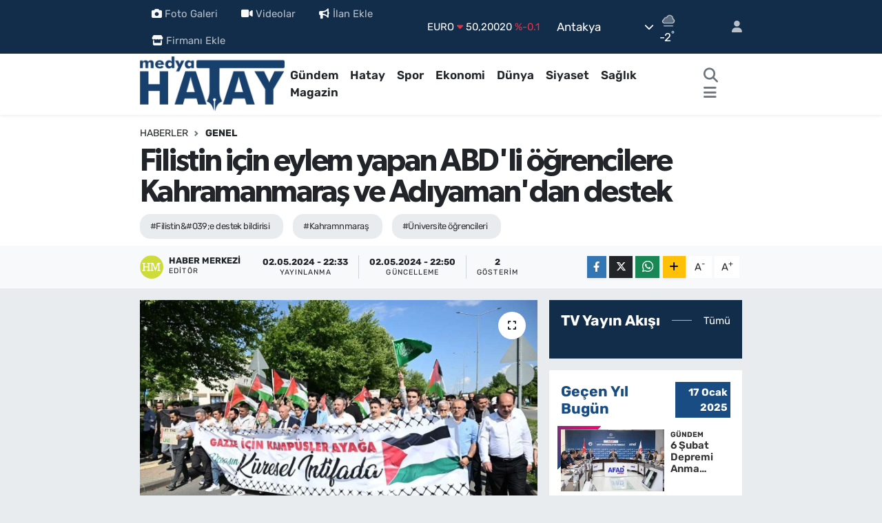

--- FILE ---
content_type: text/html; charset=UTF-8
request_url: https://www.medyahatay.com/filistin-icin-eylem-yapan-abdli-ogrencilere-kahramanmaras-ve-adiyamandan-destek
body_size: 27405
content:
<!DOCTYPE html>
<html lang="tr" data-theme="flow">
<head>
<link rel="dns-prefetch" href="//www.medyahatay.com">
<link rel="dns-prefetch" href="//medyahataycom.teimg.com">
<link rel="dns-prefetch" href="//static.tebilisim.com">
<link rel="dns-prefetch" href="//schema.org","@type":"NewsMediaOrganization","url":"www.medyahatay.com","name":"Medya">
<link rel="dns-prefetch" href="//www.googletagmanager.com">
<link rel="dns-prefetch" href="//cdn2.bildirt.com">
<link rel="dns-prefetch" href="//www.facebook.com">
<link rel="dns-prefetch" href="//www.twitter.com">
<link rel="dns-prefetch" href="//www.instagram.com">
<link rel="dns-prefetch" href="//www.linkedin.com">
<link rel="dns-prefetch" href="//www.youtube.com">
<link rel="dns-prefetch" href="//api.whatsapp.com">
<link rel="dns-prefetch" href="//www.w3.org">
<link rel="dns-prefetch" href="//x.com">
<link rel="dns-prefetch" href="//pinterest.com">
<link rel="dns-prefetch" href="//t.me">
<link rel="dns-prefetch" href="//www.pinterest.com">
<link rel="dns-prefetch" href="//tebilisim.com">
<link rel="dns-prefetch" href="//facebook.com">
<link rel="dns-prefetch" href="//twitter.com">
<link rel="dns-prefetch" href="//www.google.com">
<link rel="dns-prefetch" href="//cdn.onesignal.com">

    <meta charset="utf-8">
<title>Filistin için eylem yapan ABD&#039;li öğrencilere Kahramanmaraş ve Adıyaman&#039;dan destek - Medya Hatay</title>
<meta name="keywords" content="Filistin&amp;#039;e destek bildirisi, Kahramnmaraş, üniversite öğrencileri">
<link rel="canonical" href="https://www.medyahatay.com/filistin-icin-eylem-yapan-abdli-ogrencilere-kahramanmaras-ve-adiyamandan-destek">
<meta name="viewport" content="width=device-width,initial-scale=1">
<meta name="X-UA-Compatible" content="IE=edge">
<meta name="robots" content="max-image-preview:large">
<meta name="theme-color" content="#122d4a">
<meta name="title" content="Filistin için eylem yapan ABD&#039;li öğrencilere Kahramanmaraş ve Adıyaman&#039;dan destek">
<meta name="articleSection" content="news">
<meta name="datePublished" content="2024-05-02T22:33:51+03:00">
<meta name="dateModified" content="2024-05-02T22:50:16+03:00">
<meta name="articleAuthor" content="Anadolu Haber Ajansı">
<meta name="author" content="Anadolu Haber Ajansı">
<link rel="amphtml" href="https://www.medyahatay.com/filistin-icin-eylem-yapan-abdli-ogrencilere-kahramanmaras-ve-adiyamandan-destek/amp">
<meta property="og:site_name" content="Medya Hatay Haber">
<meta property="og:title" content="Filistin için eylem yapan ABD&#039;li öğrencilere Kahramanmaraş ve Adıyaman&#039;dan destek">
<meta property="og:description" content="">
<meta property="og:url" content="https://www.medyahatay.com/filistin-icin-eylem-yapan-abdli-ogrencilere-kahramanmaras-ve-adiyamandan-destek">
<meta property="og:image" content="https://medyahataycom.teimg.com/medyahatay-com/uploads/2024/05/agency/aa/filistin-icin-eylem-yapan-abdli-ogrencilere-kahramanmaras-ve-adiyamandan-destek.jpg">
<meta property="og:type" content="article">
<meta property="og:article:published_time" content="2024-05-02T22:33:51+03:00">
<meta property="og:article:modified_time" content="2024-05-02T22:50:16+03:00">
<meta name="twitter:card" content="summary_large_image">
<meta name="twitter:site" content="@@medyahatayhaber">
<meta name="twitter:title" content="Filistin için eylem yapan ABD&#039;li öğrencilere Kahramanmaraş ve Adıyaman&#039;dan destek">
<meta name="twitter:description" content="">
<meta name="twitter:image" content="https://medyahataycom.teimg.com/medyahatay-com/uploads/2024/05/agency/aa/filistin-icin-eylem-yapan-abdli-ogrencilere-kahramanmaras-ve-adiyamandan-destek.jpg">
<meta name="twitter:url" content="https://www.medyahatay.com/filistin-icin-eylem-yapan-abdli-ogrencilere-kahramanmaras-ve-adiyamandan-destek">
<link rel="shortcut icon" type="image/x-icon" href="https://medyahataycom.teimg.com/medyahatay-com/uploads/2023/01/18012023-3.png">
<link rel="manifest" href="https://www.medyahatay.com/manifest.json?v=6.6.4" />
<link rel="preload" href="https://static.tebilisim.com/flow/assets/css/font-awesome/fa-solid-900.woff2" as="font" type="font/woff2" crossorigin />
<link rel="preload" href="https://static.tebilisim.com/flow/assets/css/font-awesome/fa-brands-400.woff2" as="font" type="font/woff2" crossorigin />
<link rel="preload" href="https://static.tebilisim.com/flow/assets/css/weather-icons/font/weathericons-regular-webfont.woff2" as="font" type="font/woff2" crossorigin />
<link rel="preload" href="https://static.tebilisim.com/flow/vendor/te/fonts/rubik/rubik.woff2" as="font" type="font/woff2" crossorigin />

<link rel="preload"
	href="https://static.tebilisim.com/flow/vendor/te/fonts/gibson/Gibson-Bold.woff2"
	as="font" type="font/woff2" crossorigin />
<link rel="preload"
	href="https://static.tebilisim.com/flow/vendor/te/fonts/gibson/Gibson-BoldItalic.woff2"
	as="font" type="font/woff2" crossorigin />
<link rel="preload"
	href="https://static.tebilisim.com/flow/vendor/te/fonts/gibson/Gibson-Italic.woff2"
	as="font" type="font/woff2" crossorigin />
<link rel="preload"
	href="https://static.tebilisim.com/flow/vendor/te/fonts/gibson/Gibson-Light.woff2"
	as="font" type="font/woff2" crossorigin />
<link rel="preload"
	href="https://static.tebilisim.com/flow/vendor/te/fonts/gibson/Gibson-LightItalic.woff2"
	as="font" type="font/woff2" crossorigin />
<link rel="preload"
	href="https://static.tebilisim.com/flow/vendor/te/fonts/gibson/Gibson-SemiBold.woff2"
	as="font" type="font/woff2" crossorigin />
<link rel="preload"
	href="https://static.tebilisim.com/flow/vendor/te/fonts/gibson/Gibson-SemiBoldItalic.woff2"
	as="font" type="font/woff2" crossorigin />
<link rel="preload"
	href="https://static.tebilisim.com/flow/vendor/te/fonts/gibson/Gibson.woff2"
	as="font" type="font/woff2" crossorigin />

<link rel="preload" as="style" href="https://static.tebilisim.com/flow/vendor/te/fonts/rubik.css?v=6.6.4">
<link rel="stylesheet" href="https://static.tebilisim.com/flow/vendor/te/fonts/rubik.css?v=6.6.4">
<link rel="preload" as="style" href="https://static.tebilisim.com/flow/vendor/te/fonts/gibson.css?v=6.6.4">
<link rel="stylesheet" href="https://static.tebilisim.com/flow/vendor/te/fonts/gibson.css?v=6.6.4">

<style>:root {
        --te-link-color: #333;
        --te-link-hover-color: #000;
        --te-font: "Rubik";
        --te-secondary-font: "Gibson";
        --te-h1-font-size: 45px;
        --te-color: #122d4a;
        --te-hover-color: #194c82;
        --mm-ocd-width: 85%!important; /*  Mobil Menü Genişliği */
        --swiper-theme-color: var(--te-color)!important;
        --header-13-color: #ffc107;
    }</style><link rel="preload" as="style" href="https://static.tebilisim.com/flow/assets/vendor/bootstrap/css/bootstrap.min.css?v=6.6.4">
<link rel="stylesheet" href="https://static.tebilisim.com/flow/assets/vendor/bootstrap/css/bootstrap.min.css?v=6.6.4">
<link rel="preload" as="style" href="https://static.tebilisim.com/flow/assets/css/app6.6.4.min.css">
<link rel="stylesheet" href="https://static.tebilisim.com/flow/assets/css/app6.6.4.min.css">



<script type="application/ld+json">{"@context":"https:\/\/schema.org","@type":"WebSite","url":"https:\/\/www.medyahatay.com","potentialAction":{"@type":"SearchAction","target":"https:\/\/www.medyahatay.com\/arama?q={query}","query-input":"required name=query"}}</script>

<script type="application/ld+json">{"@context":"https://schema.org","@type":"NewsMediaOrganization","url":"https://www.medyahatay.com","name":"Medya Hatay","logo":"https://medyahataycom.teimg.com/medyahatay-com/uploads/2024/06/medya-hatay-2.png","sameAs":["https://www.facebook.com/@medyahatay","https://www.twitter.com/@medyahatayhaber","https://www.linkedin.com/in/medya-hatay-43937a261/","https://www.youtube.com/https://www.youtube.com/c/HatayMedya","https://www.instagram.com/medyahatayy"]}</script>

<script type="application/ld+json">{"@context":"https:\/\/schema.org","@graph":[{"@type":"SiteNavigationElement","name":"Ana Sayfa","url":"https:\/\/www.medyahatay.com","@id":"https:\/\/www.medyahatay.com"},{"@type":"SiteNavigationElement","name":"G\u00fcndem","url":"https:\/\/www.medyahatay.com\/gundem","@id":"https:\/\/www.medyahatay.com\/gundem"},{"@type":"SiteNavigationElement","name":"Hatay","url":"https:\/\/www.medyahatay.com\/hatay","@id":"https:\/\/www.medyahatay.com\/hatay"},{"@type":"SiteNavigationElement","name":"Spor","url":"https:\/\/www.medyahatay.com\/spor","@id":"https:\/\/www.medyahatay.com\/spor"},{"@type":"SiteNavigationElement","name":"Ekonomi","url":"https:\/\/www.medyahatay.com\/ekonomi","@id":"https:\/\/www.medyahatay.com\/ekonomi"},{"@type":"SiteNavigationElement","name":"D\u00fcnya","url":"https:\/\/www.medyahatay.com\/dunya","@id":"https:\/\/www.medyahatay.com\/dunya"},{"@type":"SiteNavigationElement","name":"Siyaset","url":"https:\/\/www.medyahatay.com\/siyaset","@id":"https:\/\/www.medyahatay.com\/siyaset"},{"@type":"SiteNavigationElement","name":"Sa\u011fl\u0131k","url":"https:\/\/www.medyahatay.com\/saglik","@id":"https:\/\/www.medyahatay.com\/saglik"},{"@type":"SiteNavigationElement","name":"Magazin","url":"https:\/\/www.medyahatay.com\/magazin","@id":"https:\/\/www.medyahatay.com\/magazin"},{"@type":"SiteNavigationElement","name":"Ya\u015fam","url":"https:\/\/www.medyahatay.com\/yasam","@id":"https:\/\/www.medyahatay.com\/yasam"},{"@type":"SiteNavigationElement","name":"E\u011fitim","url":"https:\/\/www.medyahatay.com\/egitim","@id":"https:\/\/www.medyahatay.com\/egitim"},{"@type":"SiteNavigationElement","name":"Teknoloji","url":"https:\/\/www.medyahatay.com\/teknoloji","@id":"https:\/\/www.medyahatay.com\/teknoloji"},{"@type":"SiteNavigationElement","name":"Bilim, Teknoloji","url":"https:\/\/www.medyahatay.com\/bilim-teknoloji","@id":"https:\/\/www.medyahatay.com\/bilim-teknoloji"},{"@type":"SiteNavigationElement","name":"K\u00fclt\u00fcr, Sanat, Ya\u015fam","url":"https:\/\/www.medyahatay.com\/kultur-sanat-yasam","@id":"https:\/\/www.medyahatay.com\/kultur-sanat-yasam"},{"@type":"SiteNavigationElement","name":"Politika","url":"https:\/\/www.medyahatay.com\/politika","@id":"https:\/\/www.medyahatay.com\/politika"},{"@type":"SiteNavigationElement","name":"Genel","url":"https:\/\/www.medyahatay.com\/genel","@id":"https:\/\/www.medyahatay.com\/genel"},{"@type":"SiteNavigationElement","name":"K\u00fclt\u00fcr-sanat","url":"https:\/\/www.medyahatay.com\/kultur-sanat","@id":"https:\/\/www.medyahatay.com\/kultur-sanat"},{"@type":"SiteNavigationElement","name":"Yerel","url":"https:\/\/www.medyahatay.com\/yerel","@id":"https:\/\/www.medyahatay.com\/yerel"},{"@type":"SiteNavigationElement","name":"T\u00fcm haberler","url":"https:\/\/www.medyahatay.com\/tum-haberler","@id":"https:\/\/www.medyahatay.com\/tum-haberler"},{"@type":"SiteNavigationElement","name":"Rop\u00f6rtajlar","url":"https:\/\/www.medyahatay.com\/roportajlar","@id":"https:\/\/www.medyahatay.com\/roportajlar"},{"@type":"SiteNavigationElement","name":"Fenerbah\u00e7e","url":"https:\/\/www.medyahatay.com\/fenerbahce","@id":"https:\/\/www.medyahatay.com\/fenerbahce"},{"@type":"SiteNavigationElement","name":"\u0130leti\u015fim & Cep Market","url":"https:\/\/www.medyahatay.com\/iletisim-cep-market","@id":"https:\/\/www.medyahatay.com\/iletisim-cep-market"},{"@type":"SiteNavigationElement","name":"Cep Market","url":"https:\/\/www.medyahatay.com\/cep-market","@id":"https:\/\/www.medyahatay.com\/cep-market"},{"@type":"SiteNavigationElement","name":"Kahramanmara\u0161","url":"https:\/\/www.medyahatay.com\/kahramanmaras","@id":"https:\/\/www.medyahatay.com\/kahramanmaras"},{"@type":"SiteNavigationElement","name":"Istanbul","url":"https:\/\/www.medyahatay.com\/istanbul","@id":"https:\/\/www.medyahatay.com\/istanbul"},{"@type":"SiteNavigationElement","name":"Kod\u017eaeli","url":"https:\/\/www.medyahatay.com\/kodzaeli","@id":"https:\/\/www.medyahatay.com\/kodzaeli"},{"@type":"SiteNavigationElement","name":"\u0130leti\u015fim","url":"https:\/\/www.medyahatay.com\/iletisim","@id":"https:\/\/www.medyahatay.com\/iletisim"},{"@type":"SiteNavigationElement","name":"Gizlilik S\u00f6zle\u015fmesi","url":"https:\/\/www.medyahatay.com\/gizlilik-sozlesmesi","@id":"https:\/\/www.medyahatay.com\/gizlilik-sozlesmesi"},{"@type":"SiteNavigationElement","name":"Yazarlar","url":"https:\/\/www.medyahatay.com\/yazarlar","@id":"https:\/\/www.medyahatay.com\/yazarlar"},{"@type":"SiteNavigationElement","name":"Foto Galeri","url":"https:\/\/www.medyahatay.com\/foto-galeri","@id":"https:\/\/www.medyahatay.com\/foto-galeri"},{"@type":"SiteNavigationElement","name":"Video Galeri","url":"https:\/\/www.medyahatay.com\/video","@id":"https:\/\/www.medyahatay.com\/video"},{"@type":"SiteNavigationElement","name":"Biyografiler","url":"https:\/\/www.medyahatay.com\/biyografi","@id":"https:\/\/www.medyahatay.com\/biyografi"},{"@type":"SiteNavigationElement","name":"Firma Rehberi","url":"https:\/\/www.medyahatay.com\/rehber","@id":"https:\/\/www.medyahatay.com\/rehber"},{"@type":"SiteNavigationElement","name":"Seri \u0130lanlar","url":"https:\/\/www.medyahatay.com\/ilan","@id":"https:\/\/www.medyahatay.com\/ilan"},{"@type":"SiteNavigationElement","name":"Vefatlar","url":"https:\/\/www.medyahatay.com\/vefat","@id":"https:\/\/www.medyahatay.com\/vefat"},{"@type":"SiteNavigationElement","name":"R\u00f6portajlar","url":"https:\/\/www.medyahatay.com\/roportaj","@id":"https:\/\/www.medyahatay.com\/roportaj"},{"@type":"SiteNavigationElement","name":"Anketler","url":"https:\/\/www.medyahatay.com\/anketler","@id":"https:\/\/www.medyahatay.com\/anketler"},{"@type":"SiteNavigationElement","name":"Obshtina Kubrat Bug\u00fcn, Yar\u0131n ve 1 Haftal\u0131k Hava Durumu Tahmini","url":"https:\/\/www.medyahatay.com\/obshtina-kubrat-hava-durumu","@id":"https:\/\/www.medyahatay.com\/obshtina-kubrat-hava-durumu"},{"@type":"SiteNavigationElement","name":"Obshtina Kubrat Namaz Vakitleri","url":"https:\/\/www.medyahatay.com\/obshtina-kubrat-namaz-vakitleri","@id":"https:\/\/www.medyahatay.com\/obshtina-kubrat-namaz-vakitleri"},{"@type":"SiteNavigationElement","name":"Puan Durumu ve Fikst\u00fcr","url":"https:\/\/www.medyahatay.com\/futbol\/st-super-lig-puan-durumu-ve-fikstur","@id":"https:\/\/www.medyahatay.com\/futbol\/st-super-lig-puan-durumu-ve-fikstur"}]}</script>

<script type="application/ld+json">{"@context":"https:\/\/schema.org","@type":"BreadcrumbList","itemListElement":[{"@type":"ListItem","position":1,"item":{"@type":"Thing","@id":"https:\/\/www.medyahatay.com","name":"Haberler"}}]}</script>
<script type="application/ld+json">{"@context":"https:\/\/schema.org","@type":"NewsArticle","headline":"Filistin i\u00e7in eylem yapan ABD'li \u00f6\u011frencilere Kahramanmara\u015f ve Ad\u0131yaman'dan destek","articleSection":"Genel","dateCreated":"2024-05-02T22:33:51+03:00","datePublished":"2024-05-02T22:33:51+03:00","dateModified":"2024-05-02T22:50:16+03:00","wordCount":554,"genre":"news","mainEntityOfPage":{"@type":"WebPage","@id":"https:\/\/www.medyahatay.com\/filistin-icin-eylem-yapan-abdli-ogrencilere-kahramanmaras-ve-adiyamandan-destek"},"articleBody":"<p>KAHRAMANMARA\u015e\/ADIYAMAN (AA) - Kahramanmara\u015f S\u00fct\u00e7\u00fc \u0130mam \u00dcniversitesi (KS\u00dc), Kahramanmara\u015f \u0130stiklal \u00dcniversitesi (K\u0130\u00dc) ve Ad\u0131yaman \u00dcniversitesi \u00f6\u011frencileri, \u0130srail&#39;in Gazze&#39;deki sald\u0131r\u0131lar\u0131na tepki g\u00f6stermek i\u00e7in ABD&#39;de Filistin ile dayan\u0131\u015fma g\u00f6sterisi d\u00fczenleyen \u00f6\u011frencilere destek verdi.<\/p><p>KS\u00dc \u0130nsan Haklar\u0131 ve \u00d6zg\u00fcr Gen\u00e7lik \u00d6\u011frenci Toplulu\u011fu, KS\u00dc Yeniler \u00d6\u011frenci Toplulu\u011fu ve KS\u00dc Akademi \u0130lahiyat \u00d6\u011frenci Toplulu\u011fu i\u015fbirli\u011fiyle &quot;Gazze&#39;deki Soyk\u0131r\u0131ma Kar\u015f\u0131 Amerikan \u00dcniversitelerindeki Bar\u0131\u015f\u00e7\u0131l Eylemlere Destek Y\u00fcr\u00fcy\u00fc\u015f\u00fc&quot; d\u00fczenlendi.<\/p><p>Ellerinde T\u00fcrk ve Filistin bayraklar\u0131yla KS\u00dc Av\u015far Yerle\u015fkesi Rekt\u00f6rl\u00fck Kav\u015fa\u011f\u0131&#39;nda toplanan grup, Yunus Emre Kongre ve K\u00fclt\u00fcr Merkezi \u00f6n\u00fcne kadar y\u00fcr\u00fcd\u00fc.<\/p><p>Burada \u00f6nce Kur&#39;an-\u0131 Kerim, ard\u0131ndan T\u00fcrk\u00e7e, \u0130ngilizce ve Arap\u00e7a bildiri okundu.<\/p><p>KS\u00dc Rekt\u00f6r Vekili Prof. Dr. Hafize \u00d6ks\u00fcz, y\u0131llard\u0131r devam eden \u0130srail zulm\u00fcn\u00fcn zirveye ula\u015farak soyk\u0131r\u0131ma netlik kazand\u0131rd\u0131\u011f\u0131n\u0131 s\u00f6yledi.<\/p><p>Filistin halk\u0131n\u0131n 7 Ekim&#39;den bu yana enkaz alt\u0131nda kalmak, anne, baba ve \u00e7ocuklar\u0131n\u0131 kaybetmek, ailelerinin yok olmas\u0131 gibi ac\u0131lar\u0131n yan\u0131nda a\u00e7l\u0131k, yokluk, so\u011fuk ve hastal\u0131klarla s\u0131nand\u0131\u011f\u0131n\u0131 belirten \u00d6ks\u00fcz, &quot;\u00d6\u011frencilerin ve akademisyenlerin bu onurlu duru\u015funu selaml\u0131yorum. Ayr\u0131ca aylard\u0131r b\u0131kmadan, yorulmadan Filistin&#39;e destek olmak i\u00e7in meydanlar\u0131 dolduran ve zulme sessiz kalmayan \u00f6\u011frencilerimizi de y\u00fcrekten kutluyorum. \u0130n\u015fallah bu katliamlar, zul\u00fcmler en k\u0131sa zamanda sona erer.&quot; diye konu\u015ftu.<\/p><p>K\u0130\u00dc Rekt\u00f6r\u00fc Prof. Dr. \u0130smail Bakan da Filistin&#39;de ac\u0131mas\u0131z bir soyk\u0131r\u0131m oldu\u011funu dile getirdi. <\/p><p>T\u00fcm bat\u0131l\u0131 devletlerin ya\u015fanan zulme sessiz kald\u0131\u011f\u0131n\u0131 ifade eden Bakan, &quot;\u0130srail&#39;in Gazze&#39;deki soyk\u0131r\u0131m\u0131n\u0131 en \u015fiddetli \u015fekilde k\u0131n\u0131yor, b\u00fcy\u00fck musibetlerin ard\u0131nda b\u00fcy\u00fck m\u00fcjdeler oldu\u011funa inanarak \u00f6zg\u00fcr Filistin&#39;e er ya da ge\u00e7 kavu\u015faca\u011f\u0131m\u0131z\u0131 \u00fcmit ediyoruz.&quot; dedi. <\/p><p>Etkinlik, KS\u00dc \u0130lahiyat Fak\u00fcltesi \u00d6\u011fretim \u00dcyesi Do\u00e7. Dr. Mustafa Gen\u00e7&#39;in yapt\u0131\u011f\u0131 duan\u0131n ard\u0131ndan 7 Ekim&#39;den bu yana Filistin&#39;de ya\u015fananlar\u0131n resimlerle anlat\u0131ld\u0131\u011f\u0131 serginin gezilmesiyle sona erdi.<\/p><p>- Ad\u0131yaman<\/p><p>Ad\u0131yaman&#39;da da akademisyenler ve \u00f6\u011frenciler, \u0130srail&#39;in Gazze&#39;ye y\u00f6nelik sald\u0131r\u0131lar\u0131n\u0131 protesto etmek ve ABD&#39;deki \u00fcniversitelerde yap\u0131lan eylemlere destek vermek i\u00e7in \u00fcniversite kamp\u00fcs\u00fcnde topland\u0131.<\/p><p>Kur&#39;an-\u0131 Kerim okunmas\u0131 sonras\u0131 a\u00e7\u0131klama yapan Ad\u0131yaman \u00dcniversitesi Rekt\u00f6r\u00fc Prof. Dr. Mehmet Kele\u015f, Filistin halk\u0131n\u0131n yan\u0131nda olduklar\u0131n\u0131 s\u00f6yledi.<\/p><p>\u0130srail&#39;in sald\u0131r\u0131lar\u0131nda 30 bini a\u015fk\u0131n insan\u0131n hayat\u0131n\u0131 kaybetti\u011fini belirten Kele\u015f, Gazze&#39;nin mezarl\u0131\u011fa d\u00f6nd\u00fc\u011f\u00fcn\u00fc ifade etti. Kele\u015f, &quot;En temel insani ihtiya\u00e7lara eri\u015filemiyor, hizmetlerden yararlan\u0131lam\u0131yor. Bombalardan \u015fimdilik kurtulanlar \u00f6l\u00fcm kal\u0131m sava\u015flar\u0131na devam ediyor. Bizler Ad\u0131yaman \u00dcniversitesi olarak bu vah\u015feti, insanl\u0131k d\u0131\u015f\u0131 bu k\u0131y\u0131m\u0131 kesinlikle kabul etmiyoruz. D\u00fcnya vicdan\u0131n\u0131 bu katliama &#39;dur&#39; demeye davet ediyoruz. Gazze&#39;de t\u00fcm d\u00fcnyan\u0131n g\u00f6z\u00fc \u00f6n\u00fcnde soyk\u0131r\u0131m yapan \u0130srail&#39;i ve destek\u00e7ilerini \u015fiddetle k\u0131n\u0131yoruz.&quot; dedi. <\/p><p>Etkinlik, yap\u0131lan duan\u0131n ard\u0131ndan sona erdi.<\/p><p><br><\/p>","inLanguage":"tr-TR","keywords":["Filistin&#039;e destek bildirisi","Kahramnmara\u015f","\u00fcniversite\u00a0\u00f6\u011frencileri"],"image":{"@type":"ImageObject","url":"https:\/\/medyahataycom.teimg.com\/crop\/1280x720\/medyahatay-com\/uploads\/2024\/05\/agency\/aa\/filistin-icin-eylem-yapan-abdli-ogrencilere-kahramanmaras-ve-adiyamandan-destek.jpg","width":"1280","height":"720","caption":"Filistin i\u00e7in eylem yapan ABD'li \u00f6\u011frencilere Kahramanmara\u015f ve Ad\u0131yaman'dan destek"},"publishingPrinciples":"https:\/\/www.medyahatay.com\/gizlilik-sozlesmesi","isFamilyFriendly":"http:\/\/schema.org\/True","isAccessibleForFree":"http:\/\/schema.org\/True","publisher":{"@type":"Organization","name":"Medya Hatay","image":"https:\/\/medyahataycom.teimg.com\/medyahatay-com\/uploads\/2024\/06\/medya-hatay-2.png","logo":{"@type":"ImageObject","url":"https:\/\/medyahataycom.teimg.com\/medyahatay-com\/uploads\/2024\/06\/medya-hatay-2.png","width":"640","height":"375"}},"author":{"@type":"Person","name":"Haber Merkezi","honorificPrefix":"","jobTitle":"","url":null}}</script>





<style>
.mega-menu {z-index: 9999 !important;}
@media screen and (min-width: 1620px) {
    .container {width: 1280px!important; max-width: 1280px!important;}
    #ad_36 {margin-right: 15px !important;}
    #ad_9 {margin-left: 15px !important;}
}

@media screen and (min-width: 1325px) and (max-width: 1620px) {
    .container {width: 1100px!important; max-width: 1100px!important;}
    #ad_36 {margin-right: 100px !important;}
    #ad_9 {margin-left: 100px !important;}
}
@media screen and (min-width: 1295px) and (max-width: 1325px) {
    .container {width: 990px!important; max-width: 990px!important;}
    #ad_36 {margin-right: 165px !important;}
    #ad_9 {margin-left: 165px !important;}
}
@media screen and (min-width: 1200px) and (max-width: 1295px) {
    .container {width: 900px!important; max-width: 900px!important;}
    #ad_36 {margin-right: 210px !important;}
    #ad_9 {margin-left: 210px !important;}

}
</style><!-- Google tag (gtag.js) -->
<script async src="https://www.googletagmanager.com/gtag/js?id=G-6JVLWH5KJV"></script>
<script>
  window.dataLayer = window.dataLayer || [];
  function gtag(){dataLayer.push(arguments);}
  gtag('js', new Date());

  gtag('config', 'G-6JVLWH5KJV');
</script>

<link rel="manifest" href="/manifest.json?data=Bildirt">
<script>var uygulamaid="235057-4815-6004-3217-8256-6";</script>
<script src="https://cdn2.bildirt.com/BildirtSDKfiles.js"></script>



<script async data-cfasync="false"
	src="https://www.googletagmanager.com/gtag/js?id=G-6JVLWH5KJV"></script>
<script data-cfasync="false">
	window.dataLayer = window.dataLayer || [];
	  function gtag(){dataLayer.push(arguments);}
	  gtag('js', new Date());
	  gtag('config', 'G-6JVLWH5KJV');
</script>




</head>




<body class="d-flex flex-column min-vh-100">

    
    

    <header class="header-4">
    <div class="top-header d-none d-lg-block">
        <div class="container">
            <div class="d-flex justify-content-between align-items-center">

                <ul  class="top-menu nav small sticky-top">
        <li class="nav-item   ">
        <a href="/foto-galeri" class="nav-link pe-3" target="_blank" title="Foto Galeri"><i class="fa fa-camera me-1 text-light mr-1"></i>Foto Galeri</a>
        
    </li>
        <li class="nav-item   ">
        <a href="/video" class="nav-link pe-3" target="_blank" title="Videolar"><i class="fa fa-video me-1 text-light mr-1"></i>Videolar</a>
        
    </li>
        <li class="nav-item   ">
        <a href="/ilan/ekle" class="nav-link pe-3" target="_blank" title="İlan Ekle"><i class="fa fa-bullhorn me-1 text-light mr-1"></i>İlan Ekle</a>
        
    </li>
        <li class="nav-item   ">
        <a href="/rehber/ekle" class="nav-link pe-3" target="_self" title="Firmanı Ekle"><i class="fa fa-store me-1 text-light mr-1"></i>Firmanı Ekle</a>
        
    </li>
    </ul>


                                    <div class="position-relative overflow-hidden ms-auto text-end" style="height: 36px;">
                        <!-- PİYASALAR -->
        <div class="newsticker mini small">
        <ul class="newsticker__list list-unstyled" data-header="4">
            <li class="newsticker__item col dolar">DOLAR
                <span class="text-success"><i class="fa fa-caret-up"></i></span>
                <span class="value">43,27890</span>
                <span class="text-success">%0.22</span>
            </li>
            <li class="newsticker__item col euro">EURO
                <span class="text-danger"><i class="fa fa-caret-down"></i></span>
                <span class="value">50,20020</span>
                <span class="text-danger">%-0.1</span>
            </li>
            <li class="newsticker__item col euro">STERLİN
                <span class="text-danger"><i class="fa fa-caret-down"></i></span>
                <span class="value">57,91460</span>
                <span class="text-danger">%-0.02</span>
            </li>
            <li class="newsticker__item col altin">G.ALTIN
                <span class="text-danger"><i class="fa fa-caret-down"></i></span>
                <span class="value">6375,38000</span>
                <span class="text-danger">%-0.06</span>
            </li>
            <li class="newsticker__item col bist">BİST100
                <span class="text-success"><i class="fa fa-caret-up"></i></span>
                <span class="value">12.669,00</span>
                <span class="text-success">%170</span>
            </li>
            <li class="newsticker__item col btc">BITCOIN
                <span class="text-danger"><i class="fa fa-caret-down"></i></span>
                <span class="value">95.312,40</span>
                <span class="text-danger">%-0.17</span>
            </li>
        </ul>
    </div>
    

                    </div>
                    <div class="d-flex justify-content-end align-items-center text-light ms-4 weather-widget mini">
                        <!-- HAVA DURUMU -->

<input type="hidden" name="widget_setting_weathercity" value="43.86667000,26.48333000" />

            <div class="weather d-none d-xl-block me-2" data-header="4">
            <div class="custom-selectbox text-white" onclick="toggleDropdown(this)" style="width: 100%">
    <div class="d-flex justify-content-between align-items-center">
        <span style="">Antakya</span>
        <i class="fas fa-chevron-down" style="font-size: 14px"></i>
    </div>
    <ul class="bg-white text-dark overflow-widget" style="min-height: 100px; max-height: 300px">
                        <li>
            <a href="https://www.medyahatay.com/hatay-altinozu-hava-durumu" title="Altınözü Hava Durumu" class="text-dark">
                Altınözü
            </a>
        </li>
                        <li>
            <a href="https://www.medyahatay.com/hatay-antakya-hava-durumu" title="Antakya Hava Durumu" class="text-dark">
                Antakya
            </a>
        </li>
                        <li>
            <a href="https://www.medyahatay.com/hatay-arsuz-hava-durumu" title="Arsuz Hava Durumu" class="text-dark">
                Arsuz
            </a>
        </li>
                        <li>
            <a href="https://www.medyahatay.com/hatay-belen-hava-durumu" title="Belen Hava Durumu" class="text-dark">
                Belen
            </a>
        </li>
                        <li>
            <a href="https://www.medyahatay.com/hatay-defne-hava-durumu" title="Defne Hava Durumu" class="text-dark">
                Defne
            </a>
        </li>
                        <li>
            <a href="https://www.medyahatay.com/hatay-dortyol-hava-durumu" title="Dörtyol Hava Durumu" class="text-dark">
                Dörtyol
            </a>
        </li>
                        <li>
            <a href="https://www.medyahatay.com/hatay-erzin-hava-durumu" title="Erzin Hava Durumu" class="text-dark">
                Erzin
            </a>
        </li>
                        <li>
            <a href="https://www.medyahatay.com/hatay-hassa-hava-durumu" title="Hassa Hava Durumu" class="text-dark">
                Hassa
            </a>
        </li>
                        <li>
            <a href="https://www.medyahatay.com/hatay-iskenderun-hava-durumu" title="İskenderun Hava Durumu" class="text-dark">
                İskenderun
            </a>
        </li>
                        <li>
            <a href="https://www.medyahatay.com/hatay-kirikhan-hava-durumu" title="Kırıkhan Hava Durumu" class="text-dark">
                Kırıkhan
            </a>
        </li>
                        <li>
            <a href="https://www.medyahatay.com/hatay-kumlu-hava-durumu" title="Kumlu Hava Durumu" class="text-dark">
                Kumlu
            </a>
        </li>
                        <li>
            <a href="https://www.medyahatay.com/hatay-payas-hava-durumu" title="Payas Hava Durumu" class="text-dark">
                Payas
            </a>
        </li>
                        <li>
            <a href="https://www.medyahatay.com/hatay-reyhanli-hava-durumu" title="Reyhanlı Hava Durumu" class="text-dark">
                Reyhanlı
            </a>
        </li>
                        <li>
            <a href="https://www.medyahatay.com/hatay-samandag-hava-durumu" title="Samandağ Hava Durumu" class="text-dark">
                Samandağ
            </a>
        </li>
                        <li>
            <a href="https://www.medyahatay.com/hatay-yayladagi-hava-durumu" title="Yayladağı Hava Durumu" class="text-dark">
                Yayladağı
            </a>
        </li>
            </ul>
</div>

        </div>
        <div class="d-none d-xl-block" data-header="4">
            <span class="lead me-2">
                <img src="//cdn.weatherapi.com/weather/64x64/night/143.png" class="condition" width="26" height="26" alt="-2" />
            </span>
            <span class="degree text-white">-2</span><sup class="text-white">°</sup>
        </div>
    
<div data-location='{"city":"TUXX0014"}' class="d-none"></div>


                    </div>
                                <ul class="nav ms-4">
                    <li class="nav-item ms-2"><a class="nav-link pe-0" href="/member/login" title="Üyelik Girişi" target="_blank"><i class="fa fa-user"></i></a></li>
                </ul>
            </div>
        </div>
    </div>
    <nav class="main-menu navbar navbar-expand-lg bg-white shadow-sm py-1">
        <div class="container">
            <div class="d-lg-none">
                <a href="#menu" title="Ana Menü"><i class="fa fa-bars fa-lg"></i></a>
            </div>
            <div>
                                <a class="navbar-brand me-0" href="/" title="Medya Hatay Haber">
                    <img src="https://medyahataycom.teimg.com/medyahatay-com/uploads/2024/06/medya-hatay-2.png" alt="Medya Hatay Haber" width="210" height="40" class="light-mode img-fluid flow-logo">
<img src="https://medyahataycom.teimg.com/medyahatay-com/uploads/2023/01/medya-hatay-beyaz.png" alt="Medya Hatay Haber" width="210" height="40" class="dark-mode img-fluid flow-logo d-none">

                </a>
                            </div>
            <div class="d-none d-lg-block">
                <ul  class="nav fw-semibold">
        <li class="nav-item   ">
        <a href="/gundem" class="nav-link nav-link text-dark" target="_self" title="Gündem">Gündem</a>
        
    </li>
        <li class="nav-item   ">
        <a href="/hatay" class="nav-link nav-link text-dark" target="_self" title="Hatay">Hatay</a>
        
    </li>
        <li class="nav-item   ">
        <a href="/spor" class="nav-link nav-link text-dark" target="_self" title="Spor">Spor</a>
        
    </li>
        <li class="nav-item   ">
        <a href="/ekonomi" class="nav-link nav-link text-dark" target="_self" title="Ekonomi">Ekonomi</a>
        
    </li>
        <li class="nav-item   ">
        <a href="/dunya" class="nav-link nav-link text-dark" target="_self" title="Dünya">Dünya</a>
        
    </li>
        <li class="nav-item   ">
        <a href="/siyaset" class="nav-link nav-link text-dark" target="_self" title="Siyaset">Siyaset</a>
        
    </li>
        <li class="nav-item   ">
        <a href="/saglik" class="nav-link nav-link text-dark" target="_self" title="Sağlık">Sağlık</a>
        
    </li>
        <li class="nav-item   ">
        <a href="/magazin" class="nav-link nav-link text-dark" target="_self" title="Magazin">Magazin</a>
        
    </li>
    </ul>

            </div>
            <ul class="navigation-menu nav d-flex align-items-center">
                <li class="nav-item">
                    <a href="/arama" class="nav-link" title="Ara">
                        <i class="fa fa-search fa-lg text-secondary"></i>
                    </a>
                </li>
                
                <li class="nav-item dropdown d-none d-lg-block position-static">
                    <a class="nav-link p-0 ms-2 text-secondary" data-bs-toggle="dropdown" href="#" aria-haspopup="true" aria-expanded="false" title="Ana Menü"><i class="fa fa-bars fa-lg"></i></a>
                    <div class="mega-menu dropdown-menu dropdown-menu-end text-capitalize shadow-lg border-0 rounded-0">

    <div class="row g-3 small p-3">

                <div class="col">
            <div class="extra-sections bg-light p-3 border">
                <a href="https://www.medyahatay.com/hatay-nobetci-eczaneler" title="Hatay Nöbetçi Eczaneler" class="d-block border-bottom pb-2 mb-2" target="_self"><i class="fa-solid fa-capsules me-2"></i>Hatay Nöbetçi Eczaneler</a>
<a href="https://www.medyahatay.com/hatay-hava-durumu" title="Hatay Hava Durumu" class="d-block border-bottom pb-2 mb-2" target="_self"><i class="fa-solid fa-cloud-sun me-2"></i>Hatay Hava Durumu</a>
<a href="https://www.medyahatay.com/hatay-namaz-vakitleri" title="Hatay Namaz Vakitleri" class="d-block border-bottom pb-2 mb-2" target="_self"><i class="fa-solid fa-mosque me-2"></i>Hatay Namaz Vakitleri</a>
<a href="https://www.medyahatay.com/hatay-trafik-durumu" title="Hatay Trafik Yoğunluk Haritası" class="d-block border-bottom pb-2 mb-2" target="_self"><i class="fa-solid fa-car me-2"></i>Hatay Trafik Yoğunluk Haritası</a>
<a href="https://www.medyahatay.com/futbol/st-super-lig-puan-durumu-ve-fikstur" title=" Puan Durumu ve Fikstür" class="d-block border-bottom pb-2 mb-2" target="_self"><i class="fa-solid fa-chart-bar me-2"></i> Puan Durumu ve Fikstür</a>
<a href="https://www.medyahatay.com/tum-mansetler" title="Tüm Manşetler" class="d-block border-bottom pb-2 mb-2" target="_self"><i class="fa-solid fa-newspaper me-2"></i>Tüm Manşetler</a>
<a href="https://www.medyahatay.com/sondakika-haberleri" title="Son Dakika Haberleri" class="d-block border-bottom pb-2 mb-2" target="_self"><i class="fa-solid fa-bell me-2"></i>Son Dakika Haberleri</a>

            </div>
        </div>
        
        <div class="col">
        <a href="/bilim-teknoloji" class="d-block border-bottom  pb-2 mb-2" target="_self" title="Bilim, Teknoloji">Bilim, Teknoloji</a>
            <a href="/dunya" class="d-block border-bottom  pb-2 mb-2" target="_self" title="Dünya">Dünya</a>
            <a href="/egitim" class="d-block border-bottom  pb-2 mb-2" target="_self" title="Eğitim">Eğitim</a>
            <a href="/ekonomi" class="d-block border-bottom  pb-2 mb-2" target="_self" title="Ekonomi">Ekonomi</a>
            <a href="/genel" class="d-block border-bottom  pb-2 mb-2" target="_self" title="Genel">Genel</a>
            <a href="/gundem" class="d-block border-bottom  pb-2 mb-2" target="_self" title="Gündem">Gündem</a>
            <a href="/hatay" class="d-block  pb-2 mb-2" target="_self" title="Hatay">Hatay</a>
        </div><div class="col">
            <a href="/kultur-sanat-yasam" class="d-block border-bottom  pb-2 mb-2" target="_self" title="Kültür, Sanat, Yaşam">Kültür, Sanat, Yaşam</a>
            <a href="/kultur-sanat" class="d-block border-bottom  pb-2 mb-2" target="_self" title="Kültür-sanat">Kültür-sanat</a>
            <a href="/magazin" class="d-block border-bottom  pb-2 mb-2" target="_self" title="Magazin">Magazin</a>
            <a href="/politika" class="d-block border-bottom  pb-2 mb-2" target="_self" title="Politika">Politika</a>
            <a href="/roportajlar" class="d-block border-bottom  pb-2 mb-2" target="_self" title="Ropörtajlar">Ropörtajlar</a>
            <a href="/saglik" class="d-block border-bottom  pb-2 mb-2" target="_self" title="Sağlık">Sağlık</a>
            <a href="/siyaset" class="d-block  pb-2 mb-2" target="_self" title="Siyaset">Siyaset</a>
        </div><div class="col">
            <a href="/spor" class="d-block border-bottom  pb-2 mb-2" target="_self" title="Spor">Spor</a>
            <a href="/teknoloji" class="d-block border-bottom  pb-2 mb-2" target="_self" title="Teknoloji">Teknoloji</a>
            <a href="/tum-haberler" class="d-block border-bottom  pb-2 mb-2" target="_self" title="Tüm haberler">Tüm haberler</a>
            <a href="/yasam" class="d-block border-bottom  pb-2 mb-2" target="_self" title="Yaşam">Yaşam</a>
            <a href="/yerel" class="d-block border-bottom  pb-2 mb-2" target="_self" title="Yerel">Yerel</a>
        </div>


    </div>

    <div class="p-3 bg-light">
                <a class="me-3"
            href="https://www.facebook.com/@medyahatay" target="_blank" rel="nofollow noreferrer noopener"><i class="fab fa-facebook me-2 text-navy"></i> Facebook</a>
                        <a class="me-3"
            href="https://www.twitter.com/@medyahatayhaber" target="_blank" rel="nofollow noreferrer noopener"><i class="fab fa-x-twitter "></i> Twitter</a>
                        <a class="me-3"
            href="https://www.instagram.com/medyahatayy" target="_blank" rel="nofollow noreferrer noopener"><i class="fab fa-instagram me-2 text-magenta"></i> Instagram</a>
                        <a class="me-3"
            href="https://www.linkedin.com/in/medya-hatay-43937a261/" target="_blank" rel="nofollow noreferrer noopener"><i class="fab fa-linkedin me-2 text-navy"></i> Linkedin</a>
                        <a class="me-3"
            href="https://www.youtube.com/https://www.youtube.com/c/HatayMedya" target="_blank" rel="nofollow noreferrer noopener"><i class="fab fa-youtube me-2 text-danger"></i> Youtube</a>
                                                <a class="" href="https://api.whatsapp.com/send?phone=+905076454882" title="Whatsapp" rel="nofollow noreferrer noopener"><i
            class="fab fa-whatsapp me-2 text-navy"></i> WhatsApp İhbar Hattı</a>    </div>

    <div class="mega-menu-footer p-2 bg-te-color">
        <a class="dropdown-item text-white" href="/kunye" title="Künye"><i class="fa fa-id-card me-2"></i> Künye</a>
        <a class="dropdown-item text-white" href="/iletisim" title="İletişim"><i class="fa fa-envelope me-2"></i> İletişim</a>
        <a class="dropdown-item text-white" href="/rss-baglantilari" title="RSS Bağlantıları"><i class="fa fa-rss me-2"></i> RSS Bağlantıları</a>
        <a class="dropdown-item text-white" href="/member/login" title="Üyelik Girişi"><i class="fa fa-user me-2"></i> Üyelik Girişi</a>
    </div>


</div>

                </li>
            </ul>
        </div>
    </nav>
    <ul  class="mobile-categories d-lg-none list-inline bg-white">
        <li class="list-inline-item">
        <a href="/gundem" class="text-dark" target="_self" title="Gündem">
                Gündem
        </a>
    </li>
        <li class="list-inline-item">
        <a href="/hatay" class="text-dark" target="_self" title="Hatay">
                Hatay
        </a>
    </li>
        <li class="list-inline-item">
        <a href="/spor" class="text-dark" target="_self" title="Spor">
                Spor
        </a>
    </li>
        <li class="list-inline-item">
        <a href="/ekonomi" class="text-dark" target="_self" title="Ekonomi">
                Ekonomi
        </a>
    </li>
        <li class="list-inline-item">
        <a href="/dunya" class="text-dark" target="_self" title="Dünya">
                Dünya
        </a>
    </li>
        <li class="list-inline-item">
        <a href="/siyaset" class="text-dark" target="_self" title="Siyaset">
                Siyaset
        </a>
    </li>
        <li class="list-inline-item">
        <a href="/saglik" class="text-dark" target="_self" title="Sağlık">
                Sağlık
        </a>
    </li>
        <li class="list-inline-item">
        <a href="/magazin" class="text-dark" target="_self" title="Magazin">
                Magazin
        </a>
    </li>
    </ul>


</header>






<main class="single overflow-hidden" style="min-height: 300px">

            <script>
document.addEventListener("DOMContentLoaded", function () {
    if (document.querySelector('.bik-ilan-detay')) {
        document.getElementById('story-line').style.display = 'none';
    }
});
</script>
<section id="story-line" class="d-md-none bg-white" data-widget-unique-key="">
    <script>
        var story_items = [{"id":"yasam","photo":"https:\/\/medyahataycom.teimg.com\/crop\/200x200\/medyahatay-com\/uploads\/2026\/01\/saglik-bakanligi-26-bin-673-personel-alimi-ne-zaman-hangi-tarihte-karolar-ve-alim-sar-3276926.webp","name":"Ya\u015fam","items":[{"id":161730,"type":"photo","length":10,"src":"https:\/\/medyahataycom.teimg.com\/crop\/720x1280\/medyahatay-com\/uploads\/2026\/01\/saglik-bakanligi-26-bin-673-personel-alimi-ne-zaman-hangi-tarihte-karolar-ve-alim-sar-3276926.webp","link":"https:\/\/www.medyahatay.com\/saglik-bakanligi-26-bin-673-personel-alimi-ne-zaman","linkText":"Sa\u011fl\u0131k Bakanl\u0131\u011f\u0131 26 bin 673 personel al\u0131m\u0131 ne zaman?","time":1768601940},{"id":161725,"type":"photo","length":10,"src":"https:\/\/medyahataycom.teimg.com\/crop\/720x1280\/medyahatay-com\/uploads\/2026\/01\/uc-aylarin-baslangici-ne-zaman-basladi-mi-recep-saban-ve-ramazan-3276896.webp","link":"https:\/\/www.medyahatay.com\/uc-aylarin-baslangici-ne-zaman-basladi-mi","linkText":"\u00dc\u00e7 aylar\u0131n ba\u015flang\u0131c\u0131 ne zaman ba\u015flad\u0131 m\u0131?","time":1768601460},{"id":161711,"type":"photo","length":10,"src":"https:\/\/medyahataycom.teimg.com\/crop\/720x1280\/medyahatay-com\/uploads\/2026\/01\/bedelli-askerlik-yerleri-siniflandirma-2026-bedelli-askerlik-yerleri-ne-zaman-aciklan-3276803.webp","link":"https:\/\/www.medyahatay.com\/bedelli-askerlik-yerleri-2026-belli-oluyor","linkText":"Bedelli Askerlik Yerleri 2026 Belli Oluyor!","time":1768598100}]},{"id":"ekonomi","photo":"https:\/\/medyahataycom.teimg.com\/crop\/200x200\/medyahatay-com\/uploads\/2026\/01\/bakan-yumakli-duyurdu-ciftcilere-2267-milyon-lira-odemesi-bugun-yapildi-3276901.webp","name":"Ekonomi","items":[{"id":161726,"type":"photo","length":10,"src":"https:\/\/medyahataycom.teimg.com\/crop\/720x1280\/medyahatay-com\/uploads\/2026\/01\/bakan-yumakli-duyurdu-ciftcilere-2267-milyon-lira-odemesi-bugun-yapildi-3276901.webp","link":"https:\/\/www.medyahatay.com\/bakan-yumakli-ciftcilere-2267-milyon-lira-odeme-yapildi","linkText":"Bakan Yumakl\u0131: \u00c7ift\u00e7ilere 226,7 Milyon Lira \u00d6deme Yap\u0131ld\u0131","time":1768601760},{"id":161668,"type":"photo","length":10,"src":"https:\/\/medyahataycom.teimg.com\/crop\/720x1280\/medyahatay-com\/uploads\/2026\/01\/dolar-ve-euro-gunu-yukselisle-acti-iste-16-ocak-2026-guncel-doviz-kurlari-3276778.webp","link":"https:\/\/www.medyahatay.com\/dolar-ve-euro-gune-yukselisle-basladi","linkText":"Dolar ve Euro G\u00fcne Y\u00fckseli\u015fle Ba\u015flad\u0131","time":1768567080}]},{"id":"spor","photo":"https:\/\/medyahataycom.teimg.com\/crop\/200x200\/medyahatay-com\/uploads\/2026\/01\/pfdk-bahis-oynayan-teknik-direktorlerin-cezalarini-acikladi-3276890-20260116162744.webp","name":"Spor","items":[{"id":161722,"type":"photo","length":10,"src":"https:\/\/medyahataycom.teimg.com\/crop\/720x1280\/medyahatay-com\/uploads\/2026\/01\/pfdk-bahis-oynayan-teknik-direktorlerin-cezalarini-acikladi-3276890-20260116162744.webp","link":"https:\/\/www.medyahatay.com\/pfdkdan-bahis-skandali-cezasi","linkText":"PFDK\u2019dan Bahis Skandal\u0131 Cezas\u0131","time":1768600440},{"id":161710,"type":"photo","length":10,"src":"https:\/\/medyahataycom.teimg.com\/crop\/720x1280\/medyahatay-com\/uploads\/2026\/01\/super-lig-maclari-ne-zaman-iste-18-haftanin-programi-3276793-1.webp","link":"https:\/\/www.medyahatay.com\/super-lig-maclari-ne-zaman","linkText":"S\u00fcper Lig ma\u00e7lar\u0131 ne zaman?","time":1768590480}]},{"id":"gundem","photo":"https:\/\/medyahataycom.teimg.com\/crop\/200x200\/medyahatay-com\/uploads\/2026\/01\/tbmmde-cinsel-taciz-skandalinda-ifadeler-ortaya-cikti-kolundan-tutup-kendime-cektim-3276888.webp","name":"G\u00fcndem","items":[{"id":161719,"type":"photo","length":10,"src":"https:\/\/medyahataycom.teimg.com\/crop\/720x1280\/medyahatay-com\/uploads\/2026\/01\/tbmmde-cinsel-taciz-skandalinda-ifadeler-ortaya-cikti-kolundan-tutup-kendime-cektim-3276888.webp","link":"https:\/\/www.medyahatay.com\/tbmmde-taciz-davasinda-ifadeler-ortaya-cikti","linkText":"TBMM\u2019de Taciz Davas\u0131nda \u0130fadeler Ortaya \u00c7\u0131kt\u0131","time":1768600020},{"id":161699,"type":"photo","length":10,"src":"https:\/\/medyahataycom.teimg.com\/crop\/720x1280\/medyahatay-com\/uploads\/2026\/01\/any-convcom-8c4ecff9-825a-4dd8-81f1-d2f4dba0fb93.jpg","link":"https:\/\/www.medyahatay.com\/gocmen-kacakciligina-gecit-yok","linkText":"G\u00f6\u00e7men Ka\u00e7ak\u00e7\u0131l\u0131\u011f\u0131na Ge\u00e7it Yok","time":1768575480},{"id":161695,"type":"photo","length":10,"src":"https:\/\/medyahataycom.teimg.com\/crop\/720x1280\/medyahatay-com\/uploads\/2026\/01\/medyahatayy-62.webp","link":"https:\/\/www.medyahatay.com\/es-zamanli-operasyon-23-supheli-icin-gozalti","linkText":"E\u015f Zamanl\u0131 Operasyon: 23 \u015e\u00fcpheli \u0130\u00e7in G\u00f6zalt\u0131","time":1768575060}]},{"id":"egitim","photo":"https:\/\/medyahataycom.teimg.com\/crop\/200x200\/medyahatay-com\/uploads\/2026\/01\/aof-guz-donemi-final-sinav-programi-17-18-ocak-aof-sinavlari-saat-kacta-basliyor-kact-3276869.webp","name":"E\u011fitim","items":[{"id":161715,"type":"photo","length":10,"src":"https:\/\/medyahataycom.teimg.com\/crop\/720x1280\/medyahatay-com\/uploads\/2026\/01\/aof-guz-donemi-final-sinav-programi-17-18-ocak-aof-sinavlari-saat-kacta-basliyor-kact-3276869.webp","link":"https:\/\/www.medyahatay.com\/aof-guz-donemi-final-sinavlari-ne-zaman","linkText":"A\u00d6F G\u00fcz D\u00f6nemi Final S\u0131navlar\u0131 Ne Zaman?","time":1768599540}]},{"id":"teknoloji","photo":"https:\/\/medyahataycom.teimg.com\/crop\/200x200\/medyahatay-com\/uploads\/2026\/01\/spotifyden-buyuk-zam-sektorun-en-pahalisi-oldu-3276823.webp","name":"Teknoloji","items":[{"id":161712,"type":"photo","length":10,"src":"https:\/\/medyahataycom.teimg.com\/crop\/720x1280\/medyahatay-com\/uploads\/2026\/01\/spotifyden-buyuk-zam-sektorun-en-pahalisi-oldu-3276823.webp","link":"https:\/\/www.medyahatay.com\/spotify-tum-premium-planlarina-zam-yapti","linkText":"Spotify, t\u00fcm Premium planlar\u0131na zam yapt\u0131!","time":1768598160},{"id":161702,"type":"photo","length":10,"src":"https:\/\/medyahataycom.teimg.com\/crop\/720x1280\/medyahatay-com\/uploads\/2026\/01\/bayraktar-kizilelma-havacilik-tarihine-damga-vuruyor-bir-test-ucusu-daha-basariyla-ta-3276792.webp","link":"https:\/\/www.medyahatay.com\/turkiyenin-insansiz-savas-ucagi-kizilelma-yeni-testi-gecti","linkText":"T\u00fcrkiye\u2019nin \u0130nsans\u0131z Sava\u015f U\u00e7a\u011f\u0131 KIZILELMA Yeni Testi Ge\u00e7ti","time":1768585680}]},{"id":"hatay","photo":"https:\/\/medyahataycom.teimg.com\/crop\/200x200\/medyahatay-com\/uploads\/2026\/01\/hbb12-1.webp","name":"Hatay","items":[{"id":161708,"type":"photo","length":10,"src":"https:\/\/medyahataycom.teimg.com\/crop\/720x1280\/medyahatay-com\/uploads\/2026\/01\/hbb12-1.webp","link":"https:\/\/www.medyahatay.com\/hatayda-akilli-taksi-donemi","linkText":"Hatay\u2019da Ak\u0131ll\u0131 Taksi D\u00f6nemi","time":1768590240},{"id":161706,"type":"photo","length":10,"src":"https:\/\/medyahataycom.teimg.com\/crop\/720x1280\/medyahatay-com\/uploads\/2026\/01\/yagmur-apt.webp","link":"https:\/\/www.medyahatay.com\/26-kisinin-hayatini-kaybettigi-yagmur-apartmani-davasi-ertelendi","linkText":"26 Ki\u015finin Hayat\u0131n\u0131 Kaybetti\u011fi Ya\u011fmur Apartman\u0131 Davas\u0131 Ertelendi","time":1768585860},{"id":161692,"type":"photo","length":10,"src":"https:\/\/medyahataycom.teimg.com\/crop\/720x1280\/medyahatay-com\/uploads\/2026\/01\/hasiad-3.webp","link":"https:\/\/www.medyahatay.com\/hasiad-yonetiminden-vali-masatliya-ziyaret","linkText":"HAS\u0130AD Y\u00f6netiminden Vali Masatl\u0131\u2019ya Ziyaret","time":1768574340},{"id":161688,"type":"photo","length":10,"src":"https:\/\/medyahataycom.teimg.com\/crop\/720x1280\/medyahatay-com\/uploads\/2026\/01\/kirikhan1-21.webp","link":"https:\/\/www.medyahatay.com\/yeni-yerlesim-alanlarina-icme-suyu-altyapisi","linkText":"Yeni Yerle\u015fim Alanlar\u0131na \u0130\u00e7me Suyu Altyap\u0131s\u0131","time":1768573740},{"id":161685,"type":"photo","length":10,"src":"https:\/\/medyahataycom.teimg.com\/crop\/720x1280\/medyahatay-com\/uploads\/2026\/01\/hatayda-rezerv-alan-cikmazina-cozum-yiktiranlar-kuralara-giriyor.webp","link":"https:\/\/www.medyahatay.com\/hatayda-rezerv-alan-cikmazina-cozum","linkText":"Hatay\u2019da Rezerv Alan \u00c7\u0131kmaz\u0131na \u00c7\u00f6z\u00fcm","time":1768572600},{"id":161684,"type":"photo","length":10,"src":"https:\/\/medyahataycom.teimg.com\/crop\/720x1280\/medyahatay-com\/uploads\/2026\/01\/a-w621642-01.webp","link":"https:\/\/www.medyahatay.com\/ortasi-coken-karakese-koprusu-trafige-kapatildi","linkText":"Ortas\u0131 \u00c7\u00f6ken Karakese K\u00f6pr\u00fcs\u00fc Trafi\u011fe Kapat\u0131ld\u0131","time":1768572360},{"id":161680,"type":"photo","length":10,"src":"https:\/\/medyahataycom.teimg.com\/crop\/720x1280\/medyahatay-com\/uploads\/2026\/01\/karne-1.webp","link":"https:\/\/www.medyahatay.com\/hatayda-374-bin-ogrenci-karne-aldi","linkText":"Hatay\u2019da 374 Bin \u00d6\u011frenci Karne Ald\u0131","time":1768571580},{"id":161678,"type":"photo","length":10,"src":"https:\/\/medyahataycom.teimg.com\/crop\/720x1280\/medyahatay-com\/uploads\/2026\/01\/asm2.webp","link":"https:\/\/www.medyahatay.com\/yikilan-asmler-ne-zaman-yeniden-yapilacak","linkText":"Y\u0131k\u0131lan ASM\u2019ler Ne Zaman Yeniden Yap\u0131lacak?","time":1768571340},{"id":161676,"type":"photo","length":10,"src":"https:\/\/medyahataycom.teimg.com\/crop\/720x1280\/medyahatay-com\/uploads\/2026\/01\/onturk7.webp","link":"https:\/\/www.medyahatay.com\/hatay-meclisinde-61-madde-karara-baglandi","linkText":"Hatay Meclisi\u2019nde 61 Madde Karara Ba\u011fland\u0131","time":1768570980},{"id":161673,"type":"photo","length":10,"src":"https:\/\/medyahataycom.teimg.com\/crop\/720x1280\/medyahatay-com\/uploads\/2026\/01\/a-w621271-02.webp","link":"https:\/\/www.medyahatay.com\/depremin-ardindan-habibi-neccar-camiinde-ilk-mirac-kandili","linkText":"Depremin Ard\u0131ndan Habibi Neccar Camii\u2019nde \u0130lk Mira\u00e7 Kandili","time":1768567440},{"id":161670,"type":"photo","length":10,"src":"https:\/\/medyahataycom.teimg.com\/crop\/720x1280\/medyahatay-com\/uploads\/2026\/01\/hatay-hava-parcali-bulutluuu.webp","link":"https:\/\/www.medyahatay.com\/hatayda-sicaklik-sifira-yaklasti","linkText":"Hatay\u2019da S\u0131cakl\u0131k S\u0131f\u0131ra Yakla\u015ft\u0131!","time":1768567380},{"id":161666,"type":"photo","length":10,"src":"https:\/\/medyahataycom.teimg.com\/crop\/720x1280\/medyahatay-com\/uploads\/2026\/01\/any-convcom-41c31afb-40af-4308-b807-912674eb036a.jpg","link":"https:\/\/www.medyahatay.com\/tagder-hataydan-yeni-destek-projeleri","linkText":"TAGDER Hatay\u2019dan Yeni Destek Projeleri","time":1768565700},{"id":161662,"type":"photo","length":10,"src":"https:\/\/medyahataycom.teimg.com\/crop\/720x1280\/medyahatay-com\/uploads\/2026\/01\/615496201-1563545618168515-1390151129020585459-n-768x986-2.jpg","link":"https:\/\/www.medyahatay.com\/altinozunde-yasli-ve-engellilere-ucretsiz-tiras-hizmeti","linkText":"Alt\u0131n\u00f6z\u00fc\u2019nde Ya\u015fl\u0131 ve Engellilere \u00dccretsiz Tra\u015f Hizmeti","time":1768483680}]}]
    </script>
    <div id="stories" class="storiesWrapper p-2"></div>
</section>


    
    <div class="infinite" data-show-advert="1">

    

    <div class="infinite-item d-block" data-id="98910" data-category-id="17" data-reference="TE\Archive\Models\Archive" data-json-url="/service/json/featured-infinite.json">

        

        <div class="post-header pt-3 bg-white">

    <div class="container">

        
        <nav class="meta-category d-flex justify-content-lg-start" style="--bs-breadcrumb-divider: url(&#34;data:image/svg+xml,%3Csvg xmlns='http://www.w3.org/2000/svg' width='8' height='8'%3E%3Cpath d='M2.5 0L1 1.5 3.5 4 1 6.5 2.5 8l4-4-4-4z' fill='%236c757d'/%3E%3C/svg%3E&#34;);" aria-label="breadcrumb">
        <ol class="breadcrumb mb-0">
            <li class="breadcrumb-item"><a href="https://www.medyahatay.com" class="breadcrumb_link" target="_self">Haberler</a></li>
            <li class="breadcrumb-item active fw-bold" aria-current="page"><a href="/genel" target="_self" class="breadcrumb_link text-dark" title="Genel">Genel</a></li>
        </ol>
</nav>

        <h1 class="h2 fw-bold text-lg-start headline my-2" itemprop="headline">Filistin için eylem yapan ABD&#039;li öğrencilere Kahramanmaraş ve Adıyaman&#039;dan destek</h1>
        
        <h2 class="lead text-lg-start text-dark my-2 description" itemprop="description"></h2>
        
        <div class="news-tags">
        <a href="https://www.medyahatay.com/haberleri/filistin039e-destek-bildirisi" title="Filistin&amp;#039;e destek bildirisi" class="news-tags__link" rel="nofollow">#Filistin&amp;#039;e destek bildirisi</a>
        <a href="https://www.medyahatay.com/haberleri/kahramnmaras" title="Kahramnmaraş" class="news-tags__link" rel="nofollow">#Kahramnmaraş</a>
        <a href="https://www.medyahatay.com/haberleri/universite-ogrencileri-1" title="üniversite öğrencileri" class="news-tags__link" rel="nofollow">#Üniversite öğrencileri</a>
    </div>

    </div>

    <div class="bg-light py-1">
        <div class="container d-flex justify-content-between align-items-center">

            <div class="meta-author">
            <a href="/muhabir/3/haber-merkezi" class="d-flex" title="Haber Merkezi" target="_self">
            <img class="me-2 rounded-circle" width="34" height="34" src="[data-uri]"
                loading="lazy" alt="Haber Merkezi">
            <div class="me-3 flex-column align-items-center justify-content-center">
                <div class="fw-bold text-dark">Haber Merkezi</div>
                <div class="info text-dark">Editör</div>
            </div>
        </a>
    
    <div class="box">
    <time class="fw-bold">02.05.2024 - 22:33</time>
    <span class="info">Yayınlanma</span>
</div>
<div class="box">
    <time class="fw-bold">02.05.2024 - 22:50</time>
    <span class="info">Güncelleme</span>
</div>

    
    <div class="box">
    <span class="fw-bold">2</span>
    <span class="info text-dark">Gösterim</span>
</div>

    

</div>


            <div class="share-area justify-content-end align-items-center d-none d-lg-flex">

    <div class="mobile-share-button-container mb-2 d-block d-md-none">
    <button
        class="btn btn-primary btn-sm rounded-0 shadow-sm w-100"
        onclick="handleMobileShare(event, 'Filistin için eylem yapan ABD\&#039;li öğrencilere Kahramanmaraş ve Adıyaman\&#039;dan destek', 'https://www.medyahatay.com/filistin-icin-eylem-yapan-abdli-ogrencilere-kahramanmaras-ve-adiyamandan-destek')"
        title="Paylaş"
    >
        <i class="fas fa-share-alt me-2"></i>Paylaş
    </button>
</div>

<div class="social-buttons-new d-none d-md-flex justify-content-between">
    <a
        href="https://www.facebook.com/sharer/sharer.php?u=https%3A%2F%2Fwww.medyahatay.com%2Ffilistin-icin-eylem-yapan-abdli-ogrencilere-kahramanmaras-ve-adiyamandan-destek"
        onclick="initiateDesktopShare(event, 'facebook')"
        class="btn btn-primary btn-sm rounded-0 shadow-sm me-1"
        title="Facebook'ta Paylaş"
        data-platform="facebook"
        data-share-url="https://www.medyahatay.com/filistin-icin-eylem-yapan-abdli-ogrencilere-kahramanmaras-ve-adiyamandan-destek"
        data-share-title="Filistin için eylem yapan ABD&#039;li öğrencilere Kahramanmaraş ve Adıyaman&#039;dan destek"
        rel="noreferrer nofollow noopener external"
    >
        <i class="fab fa-facebook-f"></i>
    </a>

    <a
        href="https://x.com/intent/tweet?url=https%3A%2F%2Fwww.medyahatay.com%2Ffilistin-icin-eylem-yapan-abdli-ogrencilere-kahramanmaras-ve-adiyamandan-destek&text=Filistin+i%C3%A7in+eylem+yapan+ABD%27li+%C3%B6%C4%9Frencilere+Kahramanmara%C5%9F+ve+Ad%C4%B1yaman%27dan+destek"
        onclick="initiateDesktopShare(event, 'twitter')"
        class="btn btn-dark btn-sm rounded-0 shadow-sm me-1"
        title="X'de Paylaş"
        data-platform="twitter"
        data-share-url="https://www.medyahatay.com/filistin-icin-eylem-yapan-abdli-ogrencilere-kahramanmaras-ve-adiyamandan-destek"
        data-share-title="Filistin için eylem yapan ABD&#039;li öğrencilere Kahramanmaraş ve Adıyaman&#039;dan destek"
        rel="noreferrer nofollow noopener external"
    >
        <i class="fab fa-x-twitter text-white"></i>
    </a>

    <a
        href="https://api.whatsapp.com/send?text=Filistin+i%C3%A7in+eylem+yapan+ABD%27li+%C3%B6%C4%9Frencilere+Kahramanmara%C5%9F+ve+Ad%C4%B1yaman%27dan+destek+-+https%3A%2F%2Fwww.medyahatay.com%2Ffilistin-icin-eylem-yapan-abdli-ogrencilere-kahramanmaras-ve-adiyamandan-destek"
        onclick="initiateDesktopShare(event, 'whatsapp')"
        class="btn btn-success btn-sm rounded-0 btn-whatsapp shadow-sm me-1"
        title="Whatsapp'ta Paylaş"
        data-platform="whatsapp"
        data-share-url="https://www.medyahatay.com/filistin-icin-eylem-yapan-abdli-ogrencilere-kahramanmaras-ve-adiyamandan-destek"
        data-share-title="Filistin için eylem yapan ABD&#039;li öğrencilere Kahramanmaraş ve Adıyaman&#039;dan destek"
        rel="noreferrer nofollow noopener external"
    >
        <i class="fab fa-whatsapp fa-lg"></i>
    </a>

    <div class="dropdown">
        <button class="dropdownButton btn btn-sm rounded-0 btn-warning border-none shadow-sm me-1" type="button" data-bs-toggle="dropdown" name="socialDropdownButton" title="Daha Fazla">
            <i id="icon" class="fa fa-plus"></i>
        </button>

        <ul class="dropdown-menu dropdown-menu-end border-0 rounded-1 shadow">
            <li>
                <a
                    href="https://www.linkedin.com/sharing/share-offsite/?url=https%3A%2F%2Fwww.medyahatay.com%2Ffilistin-icin-eylem-yapan-abdli-ogrencilere-kahramanmaras-ve-adiyamandan-destek"
                    class="dropdown-item"
                    onclick="initiateDesktopShare(event, 'linkedin')"
                    data-platform="linkedin"
                    data-share-url="https://www.medyahatay.com/filistin-icin-eylem-yapan-abdli-ogrencilere-kahramanmaras-ve-adiyamandan-destek"
                    data-share-title="Filistin için eylem yapan ABD&#039;li öğrencilere Kahramanmaraş ve Adıyaman&#039;dan destek"
                    rel="noreferrer nofollow noopener external"
                    title="Linkedin"
                >
                    <i class="fab fa-linkedin text-primary me-2"></i>Linkedin
                </a>
            </li>
            <li>
                <a
                    href="https://pinterest.com/pin/create/button/?url=https%3A%2F%2Fwww.medyahatay.com%2Ffilistin-icin-eylem-yapan-abdli-ogrencilere-kahramanmaras-ve-adiyamandan-destek&description=Filistin+i%C3%A7in+eylem+yapan+ABD%27li+%C3%B6%C4%9Frencilere+Kahramanmara%C5%9F+ve+Ad%C4%B1yaman%27dan+destek&media="
                    class="dropdown-item"
                    onclick="initiateDesktopShare(event, 'pinterest')"
                    data-platform="pinterest"
                    data-share-url="https://www.medyahatay.com/filistin-icin-eylem-yapan-abdli-ogrencilere-kahramanmaras-ve-adiyamandan-destek"
                    data-share-title="Filistin için eylem yapan ABD&#039;li öğrencilere Kahramanmaraş ve Adıyaman&#039;dan destek"
                    rel="noreferrer nofollow noopener external"
                    title="Pinterest"
                >
                    <i class="fab fa-pinterest text-danger me-2"></i>Pinterest
                </a>
            </li>
            <li>
                <a
                    href="https://t.me/share/url?url=https%3A%2F%2Fwww.medyahatay.com%2Ffilistin-icin-eylem-yapan-abdli-ogrencilere-kahramanmaras-ve-adiyamandan-destek&text=Filistin+i%C3%A7in+eylem+yapan+ABD%27li+%C3%B6%C4%9Frencilere+Kahramanmara%C5%9F+ve+Ad%C4%B1yaman%27dan+destek"
                    class="dropdown-item"
                    onclick="initiateDesktopShare(event, 'telegram')"
                    data-platform="telegram"
                    data-share-url="https://www.medyahatay.com/filistin-icin-eylem-yapan-abdli-ogrencilere-kahramanmaras-ve-adiyamandan-destek"
                    data-share-title="Filistin için eylem yapan ABD&#039;li öğrencilere Kahramanmaraş ve Adıyaman&#039;dan destek"
                    rel="noreferrer nofollow noopener external"
                    title="Telegram"
                >
                    <i class="fab fa-telegram-plane text-primary me-2"></i>Telegram
                </a>
            </li>
            <li class="border-0">
                <a class="dropdown-item" href="javascript:void(0)" onclick="printContent(event)" title="Yazdır">
                    <i class="fas fa-print text-dark me-2"></i>
                    Yazdır
                </a>
            </li>
            <li class="border-0">
                <a class="dropdown-item" href="javascript:void(0)" onclick="copyURL(event, 'https://www.medyahatay.com/filistin-icin-eylem-yapan-abdli-ogrencilere-kahramanmaras-ve-adiyamandan-destek')" rel="noreferrer nofollow noopener external" title="Bağlantıyı Kopyala">
                    <i class="fas fa-link text-dark me-2"></i>
                    Kopyala
                </a>
            </li>
        </ul>
    </div>
</div>

<script>
    var shareableModelId = 98910;
    var shareableModelClass = 'TE\\Archive\\Models\\Archive';

    function shareCount(id, model, platform, url) {
        fetch("https://www.medyahatay.com/sharecount", {
            method: 'POST',
            headers: {
                'Content-Type': 'application/json',
                'X-CSRF-TOKEN': document.querySelector('meta[name="csrf-token"]')?.getAttribute('content')
            },
            body: JSON.stringify({ id, model, platform, url })
        }).catch(err => console.error('Share count fetch error:', err));
    }

    function goSharePopup(url, title, width = 600, height = 400) {
        const left = (screen.width - width) / 2;
        const top = (screen.height - height) / 2;
        window.open(
            url,
            title,
            `width=${width},height=${height},left=${left},top=${top},resizable=yes,scrollbars=yes`
        );
    }

    async function handleMobileShare(event, title, url) {
        event.preventDefault();

        if (shareableModelId && shareableModelClass) {
            shareCount(shareableModelId, shareableModelClass, 'native_mobile_share', url);
        }

        const isAndroidWebView = navigator.userAgent.includes('Android') && !navigator.share;

        if (isAndroidWebView) {
            window.location.href = 'androidshare://paylas?title=' + encodeURIComponent(title) + '&url=' + encodeURIComponent(url);
            return;
        }

        if (navigator.share) {
            try {
                await navigator.share({ title: title, url: url });
            } catch (error) {
                if (error.name !== 'AbortError') {
                    console.error('Web Share API failed:', error);
                }
            }
        } else {
            alert("Bu cihaz paylaşımı desteklemiyor.");
        }
    }

    function initiateDesktopShare(event, platformOverride = null) {
        event.preventDefault();
        const anchor = event.currentTarget;
        const platform = platformOverride || anchor.dataset.platform;
        const webShareUrl = anchor.href;
        const contentUrl = anchor.dataset.shareUrl || webShareUrl;

        if (shareableModelId && shareableModelClass && platform) {
            shareCount(shareableModelId, shareableModelClass, platform, contentUrl);
        }

        goSharePopup(webShareUrl, platform ? platform.charAt(0).toUpperCase() + platform.slice(1) : "Share");
    }

    function copyURL(event, urlToCopy) {
        event.preventDefault();
        navigator.clipboard.writeText(urlToCopy).then(() => {
            alert('Bağlantı panoya kopyalandı!');
        }).catch(err => {
            console.error('Could not copy text: ', err);
            try {
                const textArea = document.createElement("textarea");
                textArea.value = urlToCopy;
                textArea.style.position = "fixed";
                document.body.appendChild(textArea);
                textArea.focus();
                textArea.select();
                document.execCommand('copy');
                document.body.removeChild(textArea);
                alert('Bağlantı panoya kopyalandı!');
            } catch (fallbackErr) {
                console.error('Fallback copy failed:', fallbackErr);
            }
        });
    }

    function printContent(event) {
        event.preventDefault();

        const triggerElement = event.currentTarget;
        const contextContainer = triggerElement.closest('.infinite-item') || document;

        const header      = contextContainer.querySelector('.post-header');
        const media       = contextContainer.querySelector('.news-section .col-lg-8 .inner, .news-section .col-lg-8 .ratio, .news-section .col-lg-8 iframe');
        const articleBody = contextContainer.querySelector('.article-text');

        if (!header && !media && !articleBody) {
            window.print();
            return;
        }

        let printHtml = '';
        
        if (header) {
            const titleEl = header.querySelector('h1');
            const descEl  = header.querySelector('.description, h2.lead');

            let cleanHeaderHtml = '<div class="printed-header">';
            if (titleEl) cleanHeaderHtml += titleEl.outerHTML;
            if (descEl)  cleanHeaderHtml += descEl.outerHTML;
            cleanHeaderHtml += '</div>';

            printHtml += cleanHeaderHtml;
        }

        if (media) {
            printHtml += media.outerHTML;
        }

        if (articleBody) {
            const articleClone = articleBody.cloneNode(true);
            articleClone.querySelectorAll('.post-flash').forEach(function (el) {
                el.parentNode.removeChild(el);
            });
            printHtml += articleClone.outerHTML;
        }
        const iframe = document.createElement('iframe');
        iframe.style.position = 'fixed';
        iframe.style.right = '0';
        iframe.style.bottom = '0';
        iframe.style.width = '0';
        iframe.style.height = '0';
        iframe.style.border = '0';
        document.body.appendChild(iframe);

        const frameWindow = iframe.contentWindow || iframe;
        const title = document.title || 'Yazdır';
        const headStyles = Array.from(document.querySelectorAll('link[rel="stylesheet"], style'))
            .map(el => el.outerHTML)
            .join('');

        iframe.onload = function () {
            try {
                frameWindow.focus();
                frameWindow.print();
            } finally {
                setTimeout(function () {
                    document.body.removeChild(iframe);
                }, 1000);
            }
        };

        const doc = frameWindow.document;
        doc.open();
        doc.write(`
            <!doctype html>
            <html lang="tr">
                <head>
<link rel="dns-prefetch" href="//www.medyahatay.com">
<link rel="dns-prefetch" href="//medyahataycom.teimg.com">
<link rel="dns-prefetch" href="//static.tebilisim.com">
<link rel="dns-prefetch" href="//schema.org","@type":"NewsMediaOrganization","url":"www.medyahatay.com","name":"Medya">
<link rel="dns-prefetch" href="//www.googletagmanager.com">
<link rel="dns-prefetch" href="//cdn2.bildirt.com">
<link rel="dns-prefetch" href="//www.facebook.com">
<link rel="dns-prefetch" href="//www.twitter.com">
<link rel="dns-prefetch" href="//www.instagram.com">
<link rel="dns-prefetch" href="//www.linkedin.com">
<link rel="dns-prefetch" href="//www.youtube.com">
<link rel="dns-prefetch" href="//api.whatsapp.com">
<link rel="dns-prefetch" href="//www.w3.org">
<link rel="dns-prefetch" href="//x.com">
<link rel="dns-prefetch" href="//pinterest.com">
<link rel="dns-prefetch" href="//t.me">
<link rel="dns-prefetch" href="//www.pinterest.com">
<link rel="dns-prefetch" href="//tebilisim.com">
<link rel="dns-prefetch" href="//facebook.com">
<link rel="dns-prefetch" href="//twitter.com">
<link rel="dns-prefetch" href="//www.google.com">
<link rel="dns-prefetch" href="//cdn.onesignal.com">
                    <meta charset="utf-8">
                    <title>${title}</title>
                    ${headStyles}
                    <style>
                        html, body {
                            margin: 0;
                            padding: 0;
                            background: #ffffff;
                        }
                        .printed-article {
                            margin: 0;
                            padding: 20px;
                            box-shadow: none;
                            background: #ffffff;
                        }
                    </style>
                </head>
                <body>
                    <div class="printed-article">
                        ${printHtml}
                    </div>
                </body>
            </html>
        `);
        doc.close();
    }

    var dropdownButton = document.querySelector('.dropdownButton');
    if (dropdownButton) {
        var icon = dropdownButton.querySelector('#icon');
        var parentDropdown = dropdownButton.closest('.dropdown');
        if (parentDropdown && icon) {
            parentDropdown.addEventListener('show.bs.dropdown', function () {
                icon.classList.remove('fa-plus');
                icon.classList.add('fa-minus');
            });
            parentDropdown.addEventListener('hide.bs.dropdown', function () {
                icon.classList.remove('fa-minus');
                icon.classList.add('fa-plus');
            });
        }
    }
</script>

    
        
            <a href="#" title="Metin boyutunu küçült" class="te-textDown btn btn-sm btn-white rounded-0 me-1">A<sup>-</sup></a>
            <a href="#" title="Metin boyutunu büyüt" class="te-textUp btn btn-sm btn-white rounded-0 me-1">A<sup>+</sup></a>

            
        

    
</div>



        </div>


    </div>


</div>




        <div class="container g-0 g-sm-4">

            <div class="news-section overflow-hidden mt-lg-3">
                <div class="row g-3">
                    <div class="col-lg-8">

                        <div class="inner">
    <a href="https://medyahataycom.teimg.com/crop/1280x720/medyahatay-com/uploads/2024/05/agency/aa/filistin-icin-eylem-yapan-abdli-ogrencilere-kahramanmaras-ve-adiyamandan-destek.jpg" class="position-relative d-block" data-fancybox>
                        <div class="zoom-in-out m-3">
            <i class="fa fa-expand" style="font-size: 14px"></i>
        </div>
        <img class="img-fluid" src="https://medyahataycom.teimg.com/crop/1280x720/medyahatay-com/uploads/2024/05/agency/aa/filistin-icin-eylem-yapan-abdli-ogrencilere-kahramanmaras-ve-adiyamandan-destek.jpg" alt="Filistin için eylem yapan ABD&#039;li öğrencilere Kahramanmaraş ve Adıyaman&#039;dan destek" width="860" height="504" loading="eager" fetchpriority="high" decoding="async" style="width:100%; aspect-ratio: 860 / 504;" />
            </a>
</div>





                        <div class="d-flex d-lg-none justify-content-between align-items-center p-2">

    <div class="mobile-share-button-container mb-2 d-block d-md-none">
    <button
        class="btn btn-primary btn-sm rounded-0 shadow-sm w-100"
        onclick="handleMobileShare(event, 'Filistin için eylem yapan ABD\&#039;li öğrencilere Kahramanmaraş ve Adıyaman\&#039;dan destek', 'https://www.medyahatay.com/filistin-icin-eylem-yapan-abdli-ogrencilere-kahramanmaras-ve-adiyamandan-destek')"
        title="Paylaş"
    >
        <i class="fas fa-share-alt me-2"></i>Paylaş
    </button>
</div>

<div class="social-buttons-new d-none d-md-flex justify-content-between">
    <a
        href="https://www.facebook.com/sharer/sharer.php?u=https%3A%2F%2Fwww.medyahatay.com%2Ffilistin-icin-eylem-yapan-abdli-ogrencilere-kahramanmaras-ve-adiyamandan-destek"
        onclick="initiateDesktopShare(event, 'facebook')"
        class="btn btn-primary btn-sm rounded-0 shadow-sm me-1"
        title="Facebook'ta Paylaş"
        data-platform="facebook"
        data-share-url="https://www.medyahatay.com/filistin-icin-eylem-yapan-abdli-ogrencilere-kahramanmaras-ve-adiyamandan-destek"
        data-share-title="Filistin için eylem yapan ABD&#039;li öğrencilere Kahramanmaraş ve Adıyaman&#039;dan destek"
        rel="noreferrer nofollow noopener external"
    >
        <i class="fab fa-facebook-f"></i>
    </a>

    <a
        href="https://x.com/intent/tweet?url=https%3A%2F%2Fwww.medyahatay.com%2Ffilistin-icin-eylem-yapan-abdli-ogrencilere-kahramanmaras-ve-adiyamandan-destek&text=Filistin+i%C3%A7in+eylem+yapan+ABD%27li+%C3%B6%C4%9Frencilere+Kahramanmara%C5%9F+ve+Ad%C4%B1yaman%27dan+destek"
        onclick="initiateDesktopShare(event, 'twitter')"
        class="btn btn-dark btn-sm rounded-0 shadow-sm me-1"
        title="X'de Paylaş"
        data-platform="twitter"
        data-share-url="https://www.medyahatay.com/filistin-icin-eylem-yapan-abdli-ogrencilere-kahramanmaras-ve-adiyamandan-destek"
        data-share-title="Filistin için eylem yapan ABD&#039;li öğrencilere Kahramanmaraş ve Adıyaman&#039;dan destek"
        rel="noreferrer nofollow noopener external"
    >
        <i class="fab fa-x-twitter text-white"></i>
    </a>

    <a
        href="https://api.whatsapp.com/send?text=Filistin+i%C3%A7in+eylem+yapan+ABD%27li+%C3%B6%C4%9Frencilere+Kahramanmara%C5%9F+ve+Ad%C4%B1yaman%27dan+destek+-+https%3A%2F%2Fwww.medyahatay.com%2Ffilistin-icin-eylem-yapan-abdli-ogrencilere-kahramanmaras-ve-adiyamandan-destek"
        onclick="initiateDesktopShare(event, 'whatsapp')"
        class="btn btn-success btn-sm rounded-0 btn-whatsapp shadow-sm me-1"
        title="Whatsapp'ta Paylaş"
        data-platform="whatsapp"
        data-share-url="https://www.medyahatay.com/filistin-icin-eylem-yapan-abdli-ogrencilere-kahramanmaras-ve-adiyamandan-destek"
        data-share-title="Filistin için eylem yapan ABD&#039;li öğrencilere Kahramanmaraş ve Adıyaman&#039;dan destek"
        rel="noreferrer nofollow noopener external"
    >
        <i class="fab fa-whatsapp fa-lg"></i>
    </a>

    <div class="dropdown">
        <button class="dropdownButton btn btn-sm rounded-0 btn-warning border-none shadow-sm me-1" type="button" data-bs-toggle="dropdown" name="socialDropdownButton" title="Daha Fazla">
            <i id="icon" class="fa fa-plus"></i>
        </button>

        <ul class="dropdown-menu dropdown-menu-end border-0 rounded-1 shadow">
            <li>
                <a
                    href="https://www.linkedin.com/sharing/share-offsite/?url=https%3A%2F%2Fwww.medyahatay.com%2Ffilistin-icin-eylem-yapan-abdli-ogrencilere-kahramanmaras-ve-adiyamandan-destek"
                    class="dropdown-item"
                    onclick="initiateDesktopShare(event, 'linkedin')"
                    data-platform="linkedin"
                    data-share-url="https://www.medyahatay.com/filistin-icin-eylem-yapan-abdli-ogrencilere-kahramanmaras-ve-adiyamandan-destek"
                    data-share-title="Filistin için eylem yapan ABD&#039;li öğrencilere Kahramanmaraş ve Adıyaman&#039;dan destek"
                    rel="noreferrer nofollow noopener external"
                    title="Linkedin"
                >
                    <i class="fab fa-linkedin text-primary me-2"></i>Linkedin
                </a>
            </li>
            <li>
                <a
                    href="https://pinterest.com/pin/create/button/?url=https%3A%2F%2Fwww.medyahatay.com%2Ffilistin-icin-eylem-yapan-abdli-ogrencilere-kahramanmaras-ve-adiyamandan-destek&description=Filistin+i%C3%A7in+eylem+yapan+ABD%27li+%C3%B6%C4%9Frencilere+Kahramanmara%C5%9F+ve+Ad%C4%B1yaman%27dan+destek&media="
                    class="dropdown-item"
                    onclick="initiateDesktopShare(event, 'pinterest')"
                    data-platform="pinterest"
                    data-share-url="https://www.medyahatay.com/filistin-icin-eylem-yapan-abdli-ogrencilere-kahramanmaras-ve-adiyamandan-destek"
                    data-share-title="Filistin için eylem yapan ABD&#039;li öğrencilere Kahramanmaraş ve Adıyaman&#039;dan destek"
                    rel="noreferrer nofollow noopener external"
                    title="Pinterest"
                >
                    <i class="fab fa-pinterest text-danger me-2"></i>Pinterest
                </a>
            </li>
            <li>
                <a
                    href="https://t.me/share/url?url=https%3A%2F%2Fwww.medyahatay.com%2Ffilistin-icin-eylem-yapan-abdli-ogrencilere-kahramanmaras-ve-adiyamandan-destek&text=Filistin+i%C3%A7in+eylem+yapan+ABD%27li+%C3%B6%C4%9Frencilere+Kahramanmara%C5%9F+ve+Ad%C4%B1yaman%27dan+destek"
                    class="dropdown-item"
                    onclick="initiateDesktopShare(event, 'telegram')"
                    data-platform="telegram"
                    data-share-url="https://www.medyahatay.com/filistin-icin-eylem-yapan-abdli-ogrencilere-kahramanmaras-ve-adiyamandan-destek"
                    data-share-title="Filistin için eylem yapan ABD&#039;li öğrencilere Kahramanmaraş ve Adıyaman&#039;dan destek"
                    rel="noreferrer nofollow noopener external"
                    title="Telegram"
                >
                    <i class="fab fa-telegram-plane text-primary me-2"></i>Telegram
                </a>
            </li>
            <li class="border-0">
                <a class="dropdown-item" href="javascript:void(0)" onclick="printContent(event)" title="Yazdır">
                    <i class="fas fa-print text-dark me-2"></i>
                    Yazdır
                </a>
            </li>
            <li class="border-0">
                <a class="dropdown-item" href="javascript:void(0)" onclick="copyURL(event, 'https://www.medyahatay.com/filistin-icin-eylem-yapan-abdli-ogrencilere-kahramanmaras-ve-adiyamandan-destek')" rel="noreferrer nofollow noopener external" title="Bağlantıyı Kopyala">
                    <i class="fas fa-link text-dark me-2"></i>
                    Kopyala
                </a>
            </li>
        </ul>
    </div>
</div>

<script>
    var shareableModelId = 98910;
    var shareableModelClass = 'TE\\Archive\\Models\\Archive';

    function shareCount(id, model, platform, url) {
        fetch("https://www.medyahatay.com/sharecount", {
            method: 'POST',
            headers: {
                'Content-Type': 'application/json',
                'X-CSRF-TOKEN': document.querySelector('meta[name="csrf-token"]')?.getAttribute('content')
            },
            body: JSON.stringify({ id, model, platform, url })
        }).catch(err => console.error('Share count fetch error:', err));
    }

    function goSharePopup(url, title, width = 600, height = 400) {
        const left = (screen.width - width) / 2;
        const top = (screen.height - height) / 2;
        window.open(
            url,
            title,
            `width=${width},height=${height},left=${left},top=${top},resizable=yes,scrollbars=yes`
        );
    }

    async function handleMobileShare(event, title, url) {
        event.preventDefault();

        if (shareableModelId && shareableModelClass) {
            shareCount(shareableModelId, shareableModelClass, 'native_mobile_share', url);
        }

        const isAndroidWebView = navigator.userAgent.includes('Android') && !navigator.share;

        if (isAndroidWebView) {
            window.location.href = 'androidshare://paylas?title=' + encodeURIComponent(title) + '&url=' + encodeURIComponent(url);
            return;
        }

        if (navigator.share) {
            try {
                await navigator.share({ title: title, url: url });
            } catch (error) {
                if (error.name !== 'AbortError') {
                    console.error('Web Share API failed:', error);
                }
            }
        } else {
            alert("Bu cihaz paylaşımı desteklemiyor.");
        }
    }

    function initiateDesktopShare(event, platformOverride = null) {
        event.preventDefault();
        const anchor = event.currentTarget;
        const platform = platformOverride || anchor.dataset.platform;
        const webShareUrl = anchor.href;
        const contentUrl = anchor.dataset.shareUrl || webShareUrl;

        if (shareableModelId && shareableModelClass && platform) {
            shareCount(shareableModelId, shareableModelClass, platform, contentUrl);
        }

        goSharePopup(webShareUrl, platform ? platform.charAt(0).toUpperCase() + platform.slice(1) : "Share");
    }

    function copyURL(event, urlToCopy) {
        event.preventDefault();
        navigator.clipboard.writeText(urlToCopy).then(() => {
            alert('Bağlantı panoya kopyalandı!');
        }).catch(err => {
            console.error('Could not copy text: ', err);
            try {
                const textArea = document.createElement("textarea");
                textArea.value = urlToCopy;
                textArea.style.position = "fixed";
                document.body.appendChild(textArea);
                textArea.focus();
                textArea.select();
                document.execCommand('copy');
                document.body.removeChild(textArea);
                alert('Bağlantı panoya kopyalandı!');
            } catch (fallbackErr) {
                console.error('Fallback copy failed:', fallbackErr);
            }
        });
    }

    function printContent(event) {
        event.preventDefault();

        const triggerElement = event.currentTarget;
        const contextContainer = triggerElement.closest('.infinite-item') || document;

        const header      = contextContainer.querySelector('.post-header');
        const media       = contextContainer.querySelector('.news-section .col-lg-8 .inner, .news-section .col-lg-8 .ratio, .news-section .col-lg-8 iframe');
        const articleBody = contextContainer.querySelector('.article-text');

        if (!header && !media && !articleBody) {
            window.print();
            return;
        }

        let printHtml = '';
        
        if (header) {
            const titleEl = header.querySelector('h1');
            const descEl  = header.querySelector('.description, h2.lead');

            let cleanHeaderHtml = '<div class="printed-header">';
            if (titleEl) cleanHeaderHtml += titleEl.outerHTML;
            if (descEl)  cleanHeaderHtml += descEl.outerHTML;
            cleanHeaderHtml += '</div>';

            printHtml += cleanHeaderHtml;
        }

        if (media) {
            printHtml += media.outerHTML;
        }

        if (articleBody) {
            const articleClone = articleBody.cloneNode(true);
            articleClone.querySelectorAll('.post-flash').forEach(function (el) {
                el.parentNode.removeChild(el);
            });
            printHtml += articleClone.outerHTML;
        }
        const iframe = document.createElement('iframe');
        iframe.style.position = 'fixed';
        iframe.style.right = '0';
        iframe.style.bottom = '0';
        iframe.style.width = '0';
        iframe.style.height = '0';
        iframe.style.border = '0';
        document.body.appendChild(iframe);

        const frameWindow = iframe.contentWindow || iframe;
        const title = document.title || 'Yazdır';
        const headStyles = Array.from(document.querySelectorAll('link[rel="stylesheet"], style'))
            .map(el => el.outerHTML)
            .join('');

        iframe.onload = function () {
            try {
                frameWindow.focus();
                frameWindow.print();
            } finally {
                setTimeout(function () {
                    document.body.removeChild(iframe);
                }, 1000);
            }
        };

        const doc = frameWindow.document;
        doc.open();
        doc.write(`
            <!doctype html>
            <html lang="tr">
                <head>
<link rel="dns-prefetch" href="//www.medyahatay.com">
<link rel="dns-prefetch" href="//medyahataycom.teimg.com">
<link rel="dns-prefetch" href="//static.tebilisim.com">
<link rel="dns-prefetch" href="//schema.org","@type":"NewsMediaOrganization","url":"www.medyahatay.com","name":"Medya">
<link rel="dns-prefetch" href="//www.googletagmanager.com">
<link rel="dns-prefetch" href="//cdn2.bildirt.com">
<link rel="dns-prefetch" href="//www.facebook.com">
<link rel="dns-prefetch" href="//www.twitter.com">
<link rel="dns-prefetch" href="//www.instagram.com">
<link rel="dns-prefetch" href="//www.linkedin.com">
<link rel="dns-prefetch" href="//www.youtube.com">
<link rel="dns-prefetch" href="//api.whatsapp.com">
<link rel="dns-prefetch" href="//www.w3.org">
<link rel="dns-prefetch" href="//x.com">
<link rel="dns-prefetch" href="//pinterest.com">
<link rel="dns-prefetch" href="//t.me">
<link rel="dns-prefetch" href="//www.pinterest.com">
<link rel="dns-prefetch" href="//tebilisim.com">
<link rel="dns-prefetch" href="//facebook.com">
<link rel="dns-prefetch" href="//twitter.com">
<link rel="dns-prefetch" href="//www.google.com">
<link rel="dns-prefetch" href="//cdn.onesignal.com">
                    <meta charset="utf-8">
                    <title>${title}</title>
                    ${headStyles}
                    <style>
                        html, body {
                            margin: 0;
                            padding: 0;
                            background: #ffffff;
                        }
                        .printed-article {
                            margin: 0;
                            padding: 20px;
                            box-shadow: none;
                            background: #ffffff;
                        }
                    </style>
                </head>
                <body>
                    <div class="printed-article">
                        ${printHtml}
                    </div>
                </body>
            </html>
        `);
        doc.close();
    }

    var dropdownButton = document.querySelector('.dropdownButton');
    if (dropdownButton) {
        var icon = dropdownButton.querySelector('#icon');
        var parentDropdown = dropdownButton.closest('.dropdown');
        if (parentDropdown && icon) {
            parentDropdown.addEventListener('show.bs.dropdown', function () {
                icon.classList.remove('fa-plus');
                icon.classList.add('fa-minus');
            });
            parentDropdown.addEventListener('hide.bs.dropdown', function () {
                icon.classList.remove('fa-minus');
                icon.classList.add('fa-plus');
            });
        }
    }
</script>

    
        
        <div class="google-news share-are text-end">

            <a href="#" title="Metin boyutunu küçült" class="te-textDown btn btn-sm btn-white rounded-0 me-1">A<sup>-</sup></a>
            <a href="#" title="Metin boyutunu büyüt" class="te-textUp btn btn-sm btn-white rounded-0 me-1">A<sup>+</sup></a>

            
        </div>
        

    
</div>


                        <div class="card border-0 rounded-0 mb-3">
                            <div class="article-text container-padding" data-text-id="98910" property="articleBody">
                                
                                <p>KAHRAMANMARAŞ/ADIYAMAN (AA) - Kahramanmaraş Sütçü İmam Üniversitesi (KSÜ), Kahramanmaraş İstiklal Üniversitesi (KİÜ) ve Adıyaman Üniversitesi öğrencileri, İsrail&#39;in Gazze&#39;deki saldırılarına tepki göstermek için ABD&#39;de Filistin ile dayanışma gösterisi düzenleyen öğrencilere destek verdi.</p><p>KSÜ İnsan Hakları ve Özgür Gençlik Öğrenci Topluluğu, KSÜ Yeniler Öğrenci Topluluğu ve KSÜ Akademi İlahiyat Öğrenci Topluluğu işbirliğiyle &quot;Gazze&#39;deki Soykırıma Karşı Amerikan Üniversitelerindeki Barışçıl Eylemlere Destek Yürüyüşü&quot; düzenlendi.</p><p>Ellerinde Türk ve Filistin bayraklarıyla KSÜ Avşar Yerleşkesi Rektörlük Kavşağı&#39;nda toplanan grup, Yunus Emre Kongre ve Kültür Merkezi önüne kadar yürüdü.</p><p>Burada önce Kur&#39;an-ı Kerim, ardından Türkçe, İngilizce ve Arapça bildiri okundu.</p><p>KSÜ Rektör Vekili Prof. Dr. Hafize Öksüz, yıllardır devam eden İsrail zulmünün zirveye ulaşarak soykırıma netlik kazandırdığını söyledi.</p><p>Filistin halkının 7 Ekim&#39;den bu yana enkaz altında kalmak, anne, baba ve çocuklarını kaybetmek, ailelerinin yok olması gibi acıların yanında açlık, yokluk, soğuk ve hastalıklarla sınandığını belirten Öksüz, &quot;Öğrencilerin ve akademisyenlerin bu onurlu duruşunu selamlıyorum. Ayrıca aylardır bıkmadan, yorulmadan Filistin&#39;e destek olmak için meydanları dolduran ve zulme sessiz kalmayan öğrencilerimizi de yürekten kutluyorum. İnşallah bu katliamlar, zulümler en kısa zamanda sona erer.&quot; diye konuştu.</p><p>KİÜ Rektörü Prof. Dr. İsmail Bakan da Filistin&#39;de acımasız bir soykırım olduğunu dile getirdi. </p><p>Tüm batılı devletlerin yaşanan zulme sessiz kaldığını ifade eden Bakan, &quot;İsrail&#39;in Gazze&#39;deki soykırımını en şiddetli şekilde kınıyor, büyük musibetlerin ardında büyük müjdeler olduğuna inanarak özgür Filistin&#39;e er ya da geç kavuşacağımızı ümit ediyoruz.&quot; dedi. </p><p>Etkinlik, KSÜ İlahiyat Fakültesi Öğretim Üyesi Doç. Dr. Mustafa Genç&#39;in yaptığı duanın ardından 7 Ekim&#39;den bu yana Filistin&#39;de yaşananların resimlerle anlatıldığı serginin gezilmesiyle sona erdi.</p><p>- Adıyaman</p><p>Adıyaman&#39;da da akademisyenler ve öğrenciler, İsrail&#39;in Gazze&#39;ye yönelik saldırılarını protesto etmek ve ABD&#39;deki üniversitelerde yapılan eylemlere destek vermek için üniversite kampüsünde toplandı.</p><p>Kur&#39;an-ı Kerim okunması sonrası açıklama yapan Adıyaman Üniversitesi Rektörü Prof. Dr. Mehmet Keleş, Filistin halkının yanında olduklarını söyledi.</p><p>İsrail&#39;in saldırılarında 30 bini aşkın insanın hayatını kaybettiğini belirten Keleş, Gazze&#39;nin mezarlığa döndüğünü ifade etti. Keleş, &quot;En temel insani ihtiyaçlara erişilemiyor, hizmetlerden yararlanılamıyor. Bombalardan şimdilik kurtulanlar ölüm kalım savaşlarına devam ediyor. Bizler Adıyaman Üniversitesi olarak bu vahşeti, insanlık dışı bu kıyımı kesinlikle kabul etmiyoruz. Dünya vicdanını bu katliama &#39;dur&#39; demeye davet ediyoruz. Gazze&#39;de tüm dünyanın gözü önünde soykırım yapan İsrail&#39;i ve destekçilerini şiddetle kınıyoruz.&quot; dedi. </p><p>Etkinlik, yapılan duanın ardından sona erdi.</p><p><br></p><div class="article-source py-3 small ">
            <span class="source-name pe-3"><strong>Kaynak: </strong><span>Anadolu Haber Ajansı</span></span>
    </div>

                                                                
                            </div>
                        </div>

                        <div class="editors-choice my-3">
        <div class="row g-2">
                            <div class="col-12">
                    <a class="d-block bg-te-color p-1" href="/trafikte-kural-ihlaline-rekor-cezalar-geliyor" title="Trafikte Kural İhlaline Rekor Cezalar Geliyor!" target="_self">
                        <div class="row g-1 align-items-center">
                            <div class="col-5 col-sm-3">
                                <img src="https://medyahataycom.teimg.com/crop/250x150/medyahatay-com/uploads/2026/01/medyahatayhaber-7.jpg" loading="lazy" width="860" height="504"
                                    alt="Trafikte Kural İhlaline Rekor Cezalar Geliyor!" class="img-fluid">
                            </div>
                            <div class="col-7 col-sm-9">
                                <div class="post-flash-heading p-2 text-white">
                                    <span class="mini-title d-none d-md-inline">Editörün Seçtiği</span>
                                    <div class="h4 title-3-line mb-0 fw-bold lh-sm">
                                        Trafikte Kural İhlaline Rekor Cezalar Geliyor!
                                    </div>
                                </div>
                            </div>
                        </div>
                    </a>
                </div>
                            <div class="col-12">
                    <a class="d-block bg-te-color p-1" href="/hatay-valiligi-yeni-hizmet-binasi-hizmete-acildi" title="Hatay Valiliği Yeni Hizmet Binası Hizmete Açıldı" target="_self">
                        <div class="row g-1 align-items-center">
                            <div class="col-5 col-sm-3">
                                <img src="https://medyahataycom.teimg.com/crop/250x150/medyahatay-com/uploads/2026/01/medyahatayhaber-6.jpg" loading="lazy" width="860" height="504"
                                    alt="Hatay Valiliği Yeni Hizmet Binası Hizmete Açıldı" class="img-fluid">
                            </div>
                            <div class="col-7 col-sm-9">
                                <div class="post-flash-heading p-2 text-white">
                                    <span class="mini-title d-none d-md-inline">Editörün Seçtiği</span>
                                    <div class="h4 title-3-line mb-0 fw-bold lh-sm">
                                        Hatay Valiliği Yeni Hizmet Binası Hizmete Açıldı
                                    </div>
                                </div>
                            </div>
                        </div>
                    </a>
                </div>
                            <div class="col-12">
                    <a class="d-block bg-te-color p-1" href="/erzinde-su-sorunu-tarih-oluyor" title="Erzin’de Su Sorunu Tarih Oluyor!" target="_self">
                        <div class="row g-1 align-items-center">
                            <div class="col-5 col-sm-3">
                                <img src="https://medyahataycom.teimg.com/crop/250x150/medyahatay-com/uploads/2026/01/hbb-hatsu-1.jpeg" loading="lazy" width="860" height="504"
                                    alt="Erzin’de Su Sorunu Tarih Oluyor!" class="img-fluid">
                            </div>
                            <div class="col-7 col-sm-9">
                                <div class="post-flash-heading p-2 text-white">
                                    <span class="mini-title d-none d-md-inline">Editörün Seçtiği</span>
                                    <div class="h4 title-3-line mb-0 fw-bold lh-sm">
                                        Erzin’de Su Sorunu Tarih Oluyor!
                                    </div>
                                </div>
                            </div>
                        </div>
                    </a>
                </div>
                    </div>
    </div>





                        <div class="author-box my-3 p-3 bg-white">
        <div class="d-flex">
            <div class="flex-shrink-0">
                <a href="/muhabir/3/haber-merkezi" title="Haber Merkezi">
                    <img class="img-fluid rounded-circle" width="96" height="96"
                        src="[data-uri]" loading="lazy"
                        alt="Haber Merkezi">
                </a>
            </div>
            <div class="flex-grow-1 align-self-center ms-3">
                <div class="text-dark small text-uppercase">Editör Hakkında</div>
                <div class="h4"><a href="/muhabir/3/haber-merkezi" title="Haber Merkezi">Haber Merkezi</a></div>
                <div class="text-secondary small show-all-text mb-2"></div>

                <div class="social-buttons d-flex justify-content-start">
                                            <a href="/cdn-cgi/l/email-protection#e981888b8c9bc7848c9b828c9380a9848c8d908881889d8890c78a8684" class="btn btn-outline-dark btn-sm me-1 rounded-1" title="E-Mail" target="_blank"><i class="fa fa-envelope"></i></a>
                                                                                                                                        </div>

            </div>
        </div>
    </div>





                        <div class="related-news my-3 bg-white p-3">
    <div class="section-title d-flex mb-3 align-items-center">
        <div class="h2 lead flex-shrink-1 text-te-color m-0 text-nowrap fw-bold">Bunlar da ilginizi çekebilir</div>
        <div class="flex-grow-1 title-line ms-3"></div>
    </div>
    <div class="row g-3">
                <div class="col-6 col-lg-4">
            <a href="/hatayda-esini-baltayla-oldurerek-evin-banyosuna-gomen-zanli-tutuklandi" title="Hatay&#039;da eşini baltayla öldürerek evin banyosuna gömen zanlı tutuklandı" target="_self">
                <img class="img-fluid" src="https://medyahataycom.teimg.com/crop/250x150/medyahatay-com/uploads/2025/12/a-a-20251206-39909267-39909265-h-a-t-a-y-d-a-e-s-i-n-i-b-a-l-t-a-y-l-a-o-l-d-u-r-e-r-e-k-e-v-i-n-b-a-n-y-o-s-u-n-a-g-o-m-e-n-z-a-n-l-i-t-u-t-u-k-l-a-n-d-i.jpg" width="860" height="504" alt="Hatay&#039;da eşini baltayla öldürerek evin banyosuna gömen zanlı tutuklandı"></a>
                <h3 class="h5 mt-1">
                    <a href="/hatayda-esini-baltayla-oldurerek-evin-banyosuna-gomen-zanli-tutuklandi" title="Hatay&#039;da eşini baltayla öldürerek evin banyosuna gömen zanlı tutuklandı" target="_self">Hatay&#039;da eşini baltayla öldürerek evin banyosuna gömen zanlı tutuklandı</a>
                </h3>
            </a>
        </div>
                <div class="col-6 col-lg-4">
            <a href="/altinozunde-maasini-tskgvye-bagislayan-muhtara-tesekkur-belgesi" title="Altınözü&#039;nde maaşını TSKGV&#039;ye bağışlayan muhtara teşekkür belgesi" target="_self">
                <img class="img-fluid" src="https://medyahataycom.teimg.com/crop/250x150/medyahatay-com/uploads/2025/12/agency/aa/altinozunde-maasini-tskgvye-bagislayan-muhtara-tesekkur-belgesi.jpg" width="860" height="504" alt="Altınözü&#039;nde maaşını TSKGV&#039;ye bağışlayan muhtara teşekkür belgesi"></a>
                <h3 class="h5 mt-1">
                    <a href="/altinozunde-maasini-tskgvye-bagislayan-muhtara-tesekkur-belgesi" title="Altınözü&#039;nde maaşını TSKGV&#039;ye bağışlayan muhtara teşekkür belgesi" target="_self">Altınözü&#039;nde maaşını TSKGV&#039;ye bağışlayan muhtara teşekkür belgesi</a>
                </h3>
            </a>
        </div>
                <div class="col-6 col-lg-4">
            <a href="/kademin-daha-guclu-yarinlar-daha-guclu-kadinlar-projesi-tamamlandi" title="KADEM&#039;in &#039;Daha Güçlü Yarınlar, Daha Güçlü Kadınlar Projesi&#039; tamamlandı" target="_self">
                <img class="img-fluid" src="https://medyahataycom.teimg.com/crop/250x150/medyahatay-com/uploads/2025/12/whatsapp-image-2025-12-04-at-103459-2.jpeg" width="860" height="504" alt="KADEM&#039;in &#039;Daha Güçlü Yarınlar, Daha Güçlü Kadınlar Projesi&#039; tamamlandı"></a>
                <h3 class="h5 mt-1">
                    <a href="/kademin-daha-guclu-yarinlar-daha-guclu-kadinlar-projesi-tamamlandi" title="KADEM&#039;in &#039;Daha Güçlü Yarınlar, Daha Güçlü Kadınlar Projesi&#039; tamamlandı" target="_self">KADEM&#039;in &#039;Daha Güçlü Yarınlar, Daha Güçlü Kadınlar Projesi&#039; tamamlandı</a>
                </h3>
            </a>
        </div>
                <div class="col-6 col-lg-4">
            <a href="/hatayda-down-sendromlu-ezginin-gelinlik-giyme-hayali-gercek-oldu" title="Hatay&#039;da down sendromlu Ezgi&#039;nin gelinlik giyme hayali gerçek oldu" target="_self">
                <img class="img-fluid" src="https://medyahataycom.teimg.com/crop/250x150/medyahatay-com/uploads/2025/12/agency/aa/hatayda-down-sendromlu-ezginin-gelinlik-giyme-hayali-gercek-oldu.jpg" width="860" height="504" alt="Hatay&#039;da down sendromlu Ezgi&#039;nin gelinlik giyme hayali gerçek oldu"></a>
                <h3 class="h5 mt-1">
                    <a href="/hatayda-down-sendromlu-ezginin-gelinlik-giyme-hayali-gercek-oldu" title="Hatay&#039;da down sendromlu Ezgi&#039;nin gelinlik giyme hayali gerçek oldu" target="_self">Hatay&#039;da down sendromlu Ezgi&#039;nin gelinlik giyme hayali gerçek oldu</a>
                </h3>
            </a>
        </div>
                <div class="col-6 col-lg-4">
            <a href="/samandagda-yaya-gecitleri-boyandi" title="Samandağ&#039;da yaya geçitleri boyandı" target="_self">
                <img class="img-fluid" src="https://medyahataycom.teimg.com/crop/250x150/medyahatay-com/uploads/2025/11/agency/aa/samandagda-yaya-gecitleri-boyandi.jpg" width="860" height="504" alt="Samandağ&#039;da yaya geçitleri boyandı"></a>
                <h3 class="h5 mt-1">
                    <a href="/samandagda-yaya-gecitleri-boyandi" title="Samandağ&#039;da yaya geçitleri boyandı" target="_self">Samandağ&#039;da yaya geçitleri boyandı</a>
                </h3>
            </a>
        </div>
                <div class="col-6 col-lg-4">
            <a href="/altinozunde-seyir-halindeki-servis-minibusu-yandi" title="Altınözü&#039;nde seyir halindeki servis minibüsü yandı" target="_self">
                <img class="img-fluid" src="https://medyahataycom.teimg.com/crop/250x150/medyahatay-com/uploads/2025/11/agency/aa/altinozunde-seyir-halindeki-servis-minibusu-yandi.jpg" width="860" height="504" alt="Altınözü&#039;nde seyir halindeki servis minibüsü yandı"></a>
                <h3 class="h5 mt-1">
                    <a href="/altinozunde-seyir-halindeki-servis-minibusu-yandi" title="Altınözü&#039;nde seyir halindeki servis minibüsü yandı" target="_self">Altınözü&#039;nde seyir halindeki servis minibüsü yandı</a>
                </h3>
            </a>
        </div>
            </div>
</div>


                        

                                                    <div id="comments" class="bg-white mb-3 p-3">

    
    <div>
        <div class="section-title d-flex mb-3 align-items-center">
            <div class="h2 lead flex-shrink-1 text-te-color m-0 text-nowrap fw-bold">Yorumlar </div>
            <div class="flex-grow-1 title-line ms-3"></div>
        </div>


        <form method="POST" action="https://www.medyahatay.com/comments/add" accept-charset="UTF-8" id="form_98910"><input name="_token" type="hidden" value="JaLGqpMjSNPLtHbPm16s1xQ8RFllMQ7zBY3v0bXq">
        <div id="nova_honeypot_DC6SxIo0fABUbHKo_wrap" style="display: none" aria-hidden="true">
        <input id="nova_honeypot_DC6SxIo0fABUbHKo"
               name="nova_honeypot_DC6SxIo0fABUbHKo"
               type="text"
               value=""
                              autocomplete="nope"
               tabindex="-1">
        <input name="valid_from"
               type="text"
               value="[base64]"
                              autocomplete="off"
               tabindex="-1">
    </div>
        <input name="reference_id" type="hidden" value="98910">
        <input name="reference_type" type="hidden" value="TE\Archive\Models\Archive">
        <input name="parent_id" type="hidden" value="0">


        <div class="form-row">
            <div class="form-group mb-3">
                <textarea class="form-control" rows="3" placeholder="Yorumlarınızı ve düşüncelerinizi bizimle paylaşın" required name="body" cols="50"></textarea>
            </div>
            <div class="form-group mb-3">
                <input class="form-control" placeholder="Adınız soyadınız" required name="name" type="text">
            </div>


                        <div class="col-12 mb-3">
                <div class="g-recaptcha" data-sitekey="6LcWlB0kAAAAANKev8aQbz8wEXqvPJUN7Ep1xLL3" id="captcha" name="captcha"></div>
            </div>
            
            <div class="form-group mb-3">
                <button type="submit" class="btn btn-te-color add-comment" data-id="98910" data-reference="TE\Archive\Models\Archive">
                    <span class="spinner-border spinner-border-sm d-none"></span>
                    Gönder
                </button>
            </div>


        </div>

        
        </form>

        <div id="comment-area" class="comment_read_98910" data-post-id="98910" data-model="TE\Archive\Models\Archive" data-action="/comments/list" ></div>

        
    </div>
</div>

                        

                    </div>

                    <div class="col-lg-4">
                        <!-- SECONDARY SIDEBAR -->
                        <section class="tv-broadcast mb-3 p-3 bg-te-color">
    <div class="section-title d-flex mb-3 align-items-center">
        <h2 class="lead flex-shrink-1 text-white m-0 fw-bold">TV Yayın Akışı</h2>
        <div class="flex-grow-1 title-line-light mx-3"></div>
        <div class="flex-shrink-1"><a href="/yayin-akisi" title="Tümü" target="_self" class="text-white small">Tümü</a></div>
    </div>

    <div class="swiper">
        <div class="swiper-wrapper mb-2">
            
        </div>
        <div class="swiper-prev-tv position-absolute z-3 start-0 text-warning"><i class="fa fa-chevron-left fa-lg"></i></div>
        <div class="swiper-next-tv position-absolute z-3 end-0 text-warning"><i class="fa fa-chevron-right fa-lg"></i></div>
        <div class="swiper-pagination position-static mt-2"></div>
    </div>
</section>
<section class="last-year-widget mb-3 p-3 bg-white">
    <div class="section-title d-flex justify-content-start mb-3 align-items-center">
        <h2 class="lead text-te-color m-0 fw-bold">Geçen Yıl Bugün</h2>
        <div class="flex-grow-1 title-line mx-3"></div>
        <div class="last-year-date small ms-2 p-1 text-white fw-bold text-end badge-te-hover-color" style="max-width:150px;">17 Ocak 2025</div>
    </div>
    <div class="row g-3">
        
        <div class="col-lg-12">
            <a href="/6-subat-depremi-anma-programi-icin-planlama-toplantisi" title="6 Şubat Depremi Anma Programı İçin Planlama Toplantısı" target="_self">
                <div class="d-flex border-bottom position-relative">
                    <div class="flex-shrink-0">
                        <img src="https://medyahataycom.teimg.com/crop/250x150/medyahatay-com/uploads/2025/01/whats-app-image-2025-01-15-at-223412-1-740x420-1.jpeg" width="150" height="106" loading="lazy" alt="6 Şubat Depremi Anma Programı İçin Planlama Toplantısı" class="img-fluid">
                    </div>
                    <div class="flex-grow-1 ms-2">
                        <div class="last-year-category mini-title fw-bold" style="color: ">Gündem</div>
                        <h5 class="mb-0 small fw-semibold title-3-line">
                            6 Şubat Depremi Anma Programı İçin Planlama Toplantısı
                        </h5>
                    </div>
                </div>
            </a>
        </div>
        
        <div class="col-lg-12">
            <a href="/hatay-buyuksehir-belediyesi-sgk-borcunu-azaltti" title="Hatay Büyükşehir Belediyesi, SGK borcunu azalttı" target="_self">
                <div class="d-flex border-bottom position-relative">
                    <div class="flex-shrink-0">
                        <img src="https://medyahataycom.teimg.com/crop/250x150/medyahatay-com/uploads/2025/01/i-m-g-20250117-w-a0039.jpg" width="150" height="106" loading="lazy" alt="Hatay Büyükşehir Belediyesi, SGK borcunu azalttı" class="img-fluid">
                    </div>
                    <div class="flex-grow-1 ms-2">
                        <div class="last-year-category mini-title fw-bold" style="color: ">Gündem</div>
                        <h5 class="mb-0 small fw-semibold title-3-line">
                            Hatay Büyükşehir Belediyesi, SGK borcunu azalttı
                        </h5>
                    </div>
                </div>
            </a>
        </div>
        
        <div class="col-lg-12">
            <a href="/chpli-mullaoglundan-erdogana-bop-tepkisi-gercekleri-carpitiyor" title="CHP’li Mullaoğlu’ndan Erdoğan’a BOP Tepkisi: “Gerçekleri Çarpıtıyor”" target="_self">
                <div class="d-flex border-bottom position-relative">
                    <div class="flex-shrink-0">
                        <img src="https://medyahataycom.teimg.com/crop/250x150/medyahatay-com/uploads/2025/01/798a323a-dec5-4312-b1d3-5d8729f1f406-785x420.jpeg" width="150" height="106" loading="lazy" alt="CHP’li Mullaoğlu’ndan Erdoğan’a BOP Tepkisi: “Gerçekleri Çarpıtıyor”" class="img-fluid">
                    </div>
                    <div class="flex-grow-1 ms-2">
                        <div class="last-year-category mini-title fw-bold" style="color: ">Gündem</div>
                        <h5 class="mb-0 small fw-semibold title-3-line">
                            CHP’li Mullaoğlu’ndan Erdoğan’a BOP Tepkisi: “Gerçekleri Çarpıtıyor”
                        </h5>
                    </div>
                </div>
            </a>
        </div>
        
        <div class="col-lg-12">
            <a href="/yeni-bir-egitim-yatirimi-tosyali-holdingden-onemli-adim" title="Yeni Bir Eğitim Yatırımı Tosyalı Holding&#039;den Önemli Adım" target="_self">
                <div class="d-flex border-bottom position-relative">
                    <div class="flex-shrink-0">
                        <img src="https://medyahataycom.teimg.com/crop/250x150/medyahatay-com/uploads/2025/01/tosyali-hatay-valiligi.webp" width="150" height="106" loading="lazy" alt="Yeni Bir Eğitim Yatırımı Tosyalı Holding&#039;den Önemli Adım" class="img-fluid">
                    </div>
                    <div class="flex-grow-1 ms-2">
                        <div class="last-year-category mini-title fw-bold" style="color: ">Gündem</div>
                        <h5 class="mb-0 small fw-semibold title-3-line">
                            Yeni Bir Eğitim Yatırımı Tosyalı Holding&#039;den Önemli Adım
                        </h5>
                    </div>
                </div>
            </a>
        </div>
        
        <div class="col-lg-12">
            <a href="/3d-yazicilarla-dis-sagligina-dair-her-sey" title="3D Yazıcılarla Diş Sağlığına Dair Her Şey" target="_self">
                <div class="d-flex border-bottom position-relative">
                    <div class="flex-shrink-0">
                        <img src="https://medyahataycom.teimg.com/crop/250x150/medyahatay-com/uploads/2025/01/i-m-g-20250117-w-a0043-785x420.jpg" width="150" height="106" loading="lazy" alt="3D Yazıcılarla Diş Sağlığına Dair Her Şey" class="img-fluid">
                    </div>
                    <div class="flex-grow-1 ms-2">
                        <div class="last-year-category mini-title fw-bold" style="color: ">Eğitim</div>
                        <h5 class="mb-0 small fw-semibold title-3-line">
                            3D Yazıcılarla Diş Sağlığına Dair Her Şey
                        </h5>
                    </div>
                </div>
            </a>
        </div>
        
        <div class="col-lg-12">
            <a href="/samandagda-gulbahar-halk-korosu-konser-verdi" title="Gülbahar Halk Korosu, Samandağ&#039;ı Müzikle Buluşturdu" target="_self">
                <div class="d-flex border-bottom position-relative">
                    <div class="flex-shrink-0">
                        <img src="https://medyahataycom.teimg.com/crop/250x150/medyahatay-com/uploads/2025/01/agency/aa/samandagda-gulbahar-halk-korosu-konser-verdi.jpg" width="150" height="106" loading="lazy" alt="Gülbahar Halk Korosu, Samandağ&#039;ı Müzikle Buluşturdu" class="img-fluid">
                    </div>
                    <div class="flex-grow-1 ms-2">
                        <div class="last-year-category mini-title fw-bold" style="color: ">Gündem</div>
                        <h5 class="mb-0 small fw-semibold title-3-line">
                            Gülbahar Halk Korosu, Samandağ&#039;ı Müzikle Buluşturdu
                        </h5>
                    </div>
                </div>
            </a>
        </div>
            </div>
</section>

                    </div>

                </div>
            </div>
        </div>

                    <a href="" class="d-none pagination__next"></a>
            </div>



</div>


</main>


<footer class="mt-auto">

                    <footer class="mt-auto">
    <div class="footer-4 bg-gradient-te text-light mt-3 small">
        <div class="container">
            <div class="row g-3">
                <div class="col-lg-4">
                    <div class="logo-area text-center text-lg-start my-3">
                        <a href="/" title="Medya Hatay Haber" class="d-block mb-3">
                            <img src="https://medyahataycom.teimg.com/medyahatay-com/uploads/2023/01/medya-hatay-beyaz.png" alt="Medya Hatay Haber" width="150" height="40" class="light-mode img-fluid flow-logo">
<img src="https://medyahataycom.teimg.com/medyahatay-com/uploads/2023/01/medya-hatay-beyaz.png" alt="Medya Hatay Haber" width="210" height="40" class="dark-mode img-fluid flow-logo d-none">

                        </a>
                        <p class="text-white">Türkiye&#039;den ve dünyadan son dakika haberleri, köşe yazıları, magazinden siyasete, spordan seyahate her konuda Medya Hatay!</p>
                    </div>
                </div>
                <div class="col-lg-4">
                    <div class="firm-infos my-3 text-center text-lg-start">
                                                <div class="te-address mb-3">
                            <i class="fa fa-map me-2 text-warning"></i>
                            <span class="text-white">HATAY</span>
                        </div>
                                                                        <div class="te-phone mb-3">
                            <i class="fa fa-phone me-2 text-warning"></i>
                            <a href="tel:05336912200" class="text-white">05336912200</a>
                        </div>
                                                                        <div class="te-email">
                            <i class="fa fa-envelope me-2 text-warning"></i>
                            <a href="/cdn-cgi/l/email-protection#a2cfc7c6dbc3cac3d6c3dbe2cacdd6cfc3cbce8cc1cdcf" class="text-white"><span class="__cf_email__" data-cfemail="335e56574a525b5247524a735b5c475e525a5f1d505c5e">[email&#160;protected]</span></a>
                        </div>
                                            </div>
                </div>
                <div class="col-lg-4 align-self-center text-center">
                    <div class="social-buttons my-3">

                        <a class="btn-outline-light text-center px-0 btn rounded-circle " rel="nofollow"
    href="https://www.facebook.com/@medyahatay" target="_blank" title="Facebook">
    <i class="fab fa-facebook-f"></i>
</a>
<a class="btn-outline-light text-center px-0 btn rounded-circle" rel="nofollow" href="https://www.twitter.com/@medyahatayhaber" target="_blank" title="X">
    <i class="fab fa-x-twitter"></i>
</a>
<a class="btn-outline-light text-center px-0 btn rounded-circle" rel="nofollow"
    href="https://www.pinterest.com/medyahatay" target="_blank" title="Pinterest">
    <i class="fab fa-pinterest"></i>
</a>
<a class="btn-outline-light text-center px-0 btn rounded-circle" rel="nofollow"
    href="https://www.instagram.com/medyahatayy" target="_blank" title="Instagram">
    <i class="fab fa-instagram"></i>
</a>
<a class="btn-outline-light text-center px-0 btn rounded-circle" rel="nofollow" href="https://www.linkedin.com/in/medya-hatay-43937a261/" target="_blank"
    title="LinkedIn">
    <i class="fab fa-linkedin-in"></i>
</a>
<a class="btn-outline-light text-center px-0 btn rounded-circle" rel="nofollow"
    href="https://www.youtube.com/https://www.youtube.com/c/HatayMedya" target="_blank" title="Youtube">
    <i class="fab fa-youtube"></i>
</a>
<a class="btn-outline-light text-center px-0 btn rounded-circle" rel="nofollow"
    href="https://api.whatsapp.com/send?phone=+905076454882" title="Whatsapp"><i class="fab fa-whatsapp"></i></a>


                        <a class="btn btn-outline-light px-0" rel="nofollow" href="/rss" target="_blank" title="RSS"> <i class="fa fa-rss"></i></a>

                    </div>
                    <div class="mobile-apps d-flex g-1 my-3 justify-content-center">
                        
                    </div>
                </div>
            </div>
                        <div class="footer-extra-links my-3 p-3 bg-transparent-50">
                <nav class="row g-3">
                    <div class="col-6 col-lg-3"><a href="https://www.medyahatay.com/hatay-nobetci-eczaneler" title="Hatay Nöbetçi Eczaneler" class="text-white d-block" target="_self"><i class="fa-solid fa-capsules me-2 text-warning"></i>Hatay Nöbetçi Eczaneler</a></div>
<div class="col-6 col-lg-3"><a href="https://www.medyahatay.com/hatay-hava-durumu" title="Hatay Hava Durumu" class="text-white d-block" target="_self"><i class="fa-solid fa-cloud-sun me-2 text-warning"></i>Hatay Hava Durumu</a></div>
<div class="col-6 col-lg-3"><a href="https://www.medyahatay.com/hatay-namaz-vakitleri" title="Hatay Namaz Vakitleri" class="text-white d-block" target="_self"><i class="fa-solid fa-mosque me-2 text-warning"></i>Hatay Namaz Vakitleri</a></div>
<div class="col-6 col-lg-3"><a href="https://www.medyahatay.com/hatay-trafik-durumu" title="Hatay Trafik Yoğunluk Haritası" class="text-white d-block" target="_self"><i class="fa-solid fa-car me-2 text-warning"></i>Hatay Trafik Yoğunluk Haritası</a></div>
<div class="col-6 col-lg-3"><a href="https://www.medyahatay.com/futbol/st-super-lig-puan-durumu-ve-fikstur" title=" Puan Durumu ve Fikstür" class="text-white d-block" target="_self"><i class="fa-solid fa-chart-bar me-2 text-warning"></i> Puan Durumu ve Fikstür</a></div>
<div class="col-6 col-lg-3"><a href="https://www.medyahatay.com/tum-mansetler" title="Tüm Manşetler" class="text-white d-block" target="_self"><i class="fa-solid fa-newspaper me-2 text-warning"></i>Tüm Manşetler</a></div>
<div class="col-6 col-lg-3"><a href="https://www.medyahatay.com/sondakika-haberleri" title="Son Dakika Haberleri" class="text-white d-block" target="_self"><i class="fa-solid fa-bell me-2 text-warning"></i>Son Dakika Haberleri</a></div>
<div class="col-6 col-lg-3"><a href="https://www.medyahatay.com/arsiv" title="Haber Arşivi" class="text-white d-block" target="_self"><i class="fa-solid fa-folder-open me-2 text-warning"></i>Haber Arşivi</a></div>

                </nav>
            </div>
                    </div>
    </div>

</footer>

<div class="copyright py-3 bg-gradient-te">
    <div class="container">
        <div class="row small align-items-center">
            <div class="col-lg-8">
                <ul  class="footer list-inline text-center text-lg-start">
        <li class="list-inline-item  ">
        <a href="/gundem" class="text-white list-inline-item" target="_self" title="Gündem">Gündem</a>
    </li>
        <li class="list-inline-item  ">
        <a href="/hatay" class="text-white list-inline-item" target="_self" title="Hatay">Hatay</a>
    </li>
        <li class="list-inline-item  ">
        <a href="/spor" class="text-white list-inline-item" target="_self" title="Spor">Spor</a>
    </li>
        <li class="list-inline-item  ">
        <a href="/ekonomi" class="text-white list-inline-item" target="_self" title="Ekonomi">Ekonomi</a>
    </li>
        <li class="list-inline-item  ">
        <a href="/dunya" class="text-white list-inline-item" target="_self" title="Dünya">Dünya</a>
    </li>
        <li class="list-inline-item  ">
        <a href="/siyaset" class="text-white list-inline-item" target="_self" title="Siyaset">Siyaset</a>
    </li>
        <li class="list-inline-item  ">
        <a href="/saglik" class="text-white list-inline-item" target="_self" title="Sağlık">Sağlık</a>
    </li>
        <li class="list-inline-item  ">
        <a href="/magazin" class="text-white list-inline-item" target="_self" title="Magazin">Magazin</a>
    </li>
        <li class="list-inline-item  ">
        <a href="/yasam" class="text-white list-inline-item" target="_self" title="Yaşam">Yaşam</a>
    </li>
        <li class="list-inline-item  ">
        <a href="/egitim" class="text-white list-inline-item" target="_self" title="Eğitim">Eğitim</a>
    </li>
        <li class="list-inline-item  ">
        <a href="/teknoloji" class="text-white list-inline-item" target="_self" title="Teknoloji">Teknoloji</a>
    </li>
        <li class="list-inline-item  ">
        <a href="/bilim-teknoloji" class="text-white list-inline-item" target="_self" title="Bilim, Teknoloji">Bilim, Teknoloji</a>
    </li>
        <li class="list-inline-item  ">
        <a href="/kultur-sanat-yasam" class="text-white list-inline-item" target="_self" title="Kültür, Sanat, Yaşam">Kültür, Sanat, Yaşam</a>
    </li>
        <li class="list-inline-item  ">
        <a href="/politika" class="text-white list-inline-item" target="_self" title="Politika">Politika</a>
    </li>
        <li class="list-inline-item  ">
        <a href="/genel" class="text-white list-inline-item" target="_self" title="Genel">Genel</a>
    </li>
    </ul>

            </div>
            <div class="col-lg-4">
                <div class="text-white-50 text-center text-lg-end">
                    Haber Yazılımı: <a href="https://tebilisim.com/haber-yazilimi" target="_blank" class="text-white" title="haber yazılımı, haber sistemi, haber scripti">TE Bilişim</a>
                </div>
            </div>
        </div>
    </div>
</div>

        
    </footer>

    <a href="#" class="go-top mini-title">
        <i class="fa fa-long-arrow-up" aria-hidden="true"></i>
        <div class="text-uppercase">Üst</div>
    </a>

    <style>
        .go-top {
            position: fixed;
            background: var(--te-color);
            right: 1%;
            bottom: -100px;
            color: #fff;
            width: 40px;
            text-align: center;
            margin-left: -20px;
            padding-top: 10px;
            padding-bottom: 15px;
            border-radius: 100px;
            z-index: 50;
            opacity: 0;
            transition: .3s ease all;
        }

        /* Görünür hali */
        .go-top.show {
            opacity: 1;
            bottom: 10%;
        }
    </style>

    <script data-cfasync="false" src="/cdn-cgi/scripts/5c5dd728/cloudflare-static/email-decode.min.js"></script><script>
        // Scroll'a göre göster/gizle
    window.addEventListener('scroll', function () {
    const button = document.querySelector('.go-top');
    if (window.scrollY > window.innerHeight) {
        button.classList.add('show');
    } else {
        button.classList.remove('show');
    }
    });

    // Tıklanınca yukarı kaydır
    document.querySelector('.go-top').addEventListener('click', function (e) {
    e.preventDefault();
    window.scrollTo({ top: 0, behavior: 'smooth' });
    });
    </script>

    <nav id="mobile-menu" class="fw-bold">
    <ul>
        <li class="mobile-extra py-3 text-center border-bottom d-flex justify-content-evenly">
            <a href="https://facebook.com/@medyahatay" class="p-1 btn btn-outline-navy text-navy" target="_blank" title="facebook" rel="nofollow noreferrer noopener"><i class="fab fa-facebook-f"></i></a>            <a href="https://twitter.com/@medyahatayhaber" class="p-1 btn btn-outline-dark text-dark" target="_blank" title="twitter" rel="nofollow noreferrer noopener"><i class="fab fa-x-twitter"></i></a>            <a href="https://www.instagram.com/medyahatayy" class="p-1 btn btn-outline-purple text-purple" target="_blank" title="instagram" rel="nofollow noreferrer noopener"><i class="fab fa-instagram"></i></a>            <a href="https://www.youtube.com/https://www.youtube.com/c/HatayMedya" class="p-1 btn btn-outline-danger text-danger" target="_blank" title="youtube" rel="nofollow noreferrer noopener"><i class="fab fa-youtube"></i></a>            <a href="https://api.whatsapp.com/send?phone=+905076454882" class="p-1 btn btn-outline-success text-success" target="_blank" title="Whatsapp" rel="nofollow noreferrer noopener"><i class="fab fa-whatsapp"></i></a>                                                <a href="https://www.linkedin.com/in/medya-hatay-43937a261/" class="p-1 btn btn-outline-navy text-navy" target="_blank" title="linkedin" rel="nofollow noreferrer noopener"><i class="fab fa-linkedin-in"></i></a>        </li>

        <li class="Selected"><a href="/" title="Ana Sayfa"><i class="fa fa-home me-2 text-te-color"></i>Ana Sayfa</a>
        </li>
        <li><span><i class="fa fa-folder me-2 text-te-color"></i>Kategoriler</span>
            <ul >
        <li>
        <a href="/gundem" target="_self" title="Gündem" class="">
            <i class="fa fa-angle-right me-2 text-te-color"></i>
            Gündem
        </a>
        
    </li>
        <li>
        <a href="/hatay" target="_self" title="Hatay" class="">
            <i class="fa fa-angle-right me-2 text-te-color"></i>
            Hatay
        </a>
        
    </li>
        <li>
        <a href="/spor" target="_self" title="Spor" class="">
            <i class="fa fa-angle-right me-2 text-te-color"></i>
            Spor
        </a>
        
    </li>
        <li>
        <a href="/ekonomi" target="_self" title="Ekonomi" class="">
            <i class="fa fa-angle-right me-2 text-te-color"></i>
            Ekonomi
        </a>
        
    </li>
        <li>
        <a href="/dunya" target="_self" title="Dünya" class="">
            <i class="fa fa-angle-right me-2 text-te-color"></i>
            Dünya
        </a>
        
    </li>
        <li>
        <a href="/siyaset" target="_self" title="Siyaset" class="">
            <i class="fa fa-angle-right me-2 text-te-color"></i>
            Siyaset
        </a>
        
    </li>
        <li>
        <a href="/saglik" target="_self" title="Sağlık" class="">
            <i class="fa fa-angle-right me-2 text-te-color"></i>
            Sağlık
        </a>
        
    </li>
        <li>
        <a href="/magazin" target="_self" title="Magazin" class="">
            <i class="fa fa-angle-right me-2 text-te-color"></i>
            Magazin
        </a>
        
    </li>
        <li>
        <a href="/yasam" target="_self" title="Yaşam" class="">
            <i class="fa fa-angle-right me-2 text-te-color"></i>
            Yaşam
        </a>
        
    </li>
        <li>
        <a href="/egitim" target="_self" title="Eğitim" class="">
            <i class="fa fa-angle-right me-2 text-te-color"></i>
            Eğitim
        </a>
        
    </li>
        <li>
        <a href="/teknoloji" target="_self" title="Teknoloji" class="">
            <i class="fa fa-angle-right me-2 text-te-color"></i>
            Teknoloji
        </a>
        
    </li>
        <li>
        <a href="/bilim-teknoloji" target="_self" title="Bilim, Teknoloji" class="">
            <i class="fa fa-angle-right me-2 text-te-color"></i>
            Bilim, Teknoloji
        </a>
        
    </li>
        <li>
        <a href="/kultur-sanat-yasam" target="_self" title="Kültür, Sanat, Yaşam" class="">
            <i class="fa fa-angle-right me-2 text-te-color"></i>
            Kültür, Sanat, Yaşam
        </a>
        
    </li>
        <li>
        <a href="/politika" target="_self" title="Politika" class="">
            <i class="fa fa-angle-right me-2 text-te-color"></i>
            Politika
        </a>
        
    </li>
        <li>
        <a href="/genel" target="_self" title="Genel" class="">
            <i class="fa fa-angle-right me-2 text-te-color"></i>
            Genel
        </a>
        
    </li>
    </ul>

        </li>
                <li><a href="/foto-galeri" title="Foto Galeri"><i class="fa fa-camera me-2 text-te-color"></i> Foto Galeri</a></li>
                        <li><a href="/video" title="Video"><i class="fa fa-video me-2 text-te-color"></i> Video</a></li>
                        <li><a href="/yazarlar"  title="Yazarlar"><i class="fa fa-pen-nib me-2 text-te-color"></i> Yazarlar</a></li>
                        <li><a href="/rehber"  title="Firma Rehberi"><i class="fa fa-store me-2 text-te-color"></i> Firma Rehberi</a></li>
                        <li><a href="/ilan"  title="Seri İlan"><i class="fa fa-bullhorn me-2 text-te-color"></i> Seri İlan</a></li>
                        <li><a href="/roportaj"  title="Röportaj"><i class="fa fa-microphone me-2 text-te-color"></i> Röportaj</a></li>
                        <li><a href="/biyografi"  title="Biyografi"><i class="fa fa-users me-2 text-te-color"></i> Biyografi</a></li>
                        <li><a href="/anketler"  title="Anketler"><i class="fa fa-chart-bar me-2 text-te-color"></i> Anketler</a></li>
        
        <li><a href="/kunye" title="Künye"><i class="fa fa-id-card me-2 text-te-color"></i>Künye</a></li>
        <li><a href="/iletisim" title="İletişim"><i class="fa fa-envelope me-2  text-te-color"></i>İletişim</a></li>
                <li><span><i class="fa fa-folder me-2 text-te-color"></i>Servisler</span>
            <ul class="text-nowrap">
                <li><a href="https://www.medyahatay.com/hatay-nobetci-eczaneler" title="Hatay Nöbetçi Eczaneler" target="_self"><i class="fa-solid fa-capsules me-2 text-te-color"></i>Hatay Nöbetçi Eczaneler</a></li>
<li><a href="https://www.medyahatay.com/hatay-hava-durumu" title="Hatay Hava Durumu" target="_self"><i class="fa-solid fa-cloud-sun me-2 text-te-color"></i>Hatay Hava Durumu</a></li>
<li><a href="https://www.medyahatay.com/hatay-namaz-vakitleri" title="Hatay Namaz Vakitleri" target="_self"><i class="fa-solid fa-mosque me-2 text-te-color"></i>Hatay Namaz Vakitleri</a></li>
<li><a href="https://www.medyahatay.com/hatay-trafik-durumu" title="Hatay Trafik Yoğunluk Haritası" target="_self"><i class="fa-solid fa-car me-2 text-te-color"></i>Hatay Trafik Yoğunluk Haritası</a></li>
<li><a href="https://www.medyahatay.com/futbol/st-super-lig-puan-durumu-ve-fikstur" title=" Puan Durumu ve Fikstür" target="_self"><i class="fa-solid fa-chart-bar me-2 text-te-color"></i> Puan Durumu ve Fikstür</a></li>
<li><a href="https://www.medyahatay.com/tum-mansetler" title="Tüm Manşetler" target="_self"><i class="fa-solid fa-newspaper me-2 text-te-color"></i>Tüm Manşetler</a></li>
<li><a href="https://www.medyahatay.com/sondakika-haberleri" title="Son Dakika Haberleri" target="_self"><i class="fa-solid fa-bell me-2 text-te-color"></i>Son Dakika Haberleri</a></li>
<li><a href="https://www.medyahatay.com/arsiv" title="Haber Arşivi" target="_self"><i class="fa-solid fa-folder-open me-2 text-te-color"></i>Haber Arşivi</a></li>

            </ul>
        </li>
            </ul>
    <a id="menu_close" title="Kapat" class="position-absolute" href="#"><i class="fa fa-times text-secondary"></i></a>
</nav>



    <!-- EXTERNAL LINK MODAL -->
<div class="modal fade" id="external-link" tabindex="-1" aria-labelledby="external-modal" aria-hidden="true" data-url="https://www.medyahatay.com">
    <div class="modal-dialog modal-dialog-centered">
        <div class="modal-content text-center rounded-0">
            <div class="modal-header">
                <img src="https://medyahataycom.teimg.com/medyahatay-com/uploads/2024/06/medya-hatay-2.png" alt="Medya Hatay Haber" width="70px" height="40" class="light-mode img-fluid flow-logo">
                <a type="button" class="btn-close" data-bs-dismiss="modal" aria-label="Close"></a>
            </div>
            <div class="modal-body">
                <h3 class="modal-title fs-5" id="external-modal">Web sitemizden ayrılıyorsunuz</h3>
                <p class="text-danger external-url"></p>
                <p class="my-3">Bu bağlantı sizi <strong>https://www.medyahatay.com</strong> dışındaki bir siteye yönlendiriyor.</p>
            </div>
            <div class="modal-footer justify-content-center">
                <a class="btn rounded-0 btn-dark" id="stayBtn" data-bs-dismiss="modal">Sayfada Kal</a>
                <a class="btn rounded-0 btn-danger" id="continueBtn" data-bs-dismiss="modal">Devam Et</a>
            </div>
        </div>
    </div>
</div>

<script>
// External Link Modal
document.addEventListener('DOMContentLoaded', (event) => {
    const siteUrl = TE.setting.url;
    //const allowedDomain = siteUrl.replace(/(^\w+:|^)\/\//, '').replace(/^www\./, '');
    const thisDomain = siteUrl.replace(/(^\w+:|^)\/\//, '').replace(/^www\./, '');


    const allowedDomains = [thisDomain, 'tebilisim.com', 'teimg.com'];


    const modal = document.getElementById("external-link");
    const stayBtn = document.getElementById("stayBtn");
    const continueBtn = document.getElementById("continueBtn");
    let pendingUrl = '';

    $(document).on('click', '.article-text a', function (e) {
         if ($(this).data('template') === 'theme.flow::views.ajax-template.editors') {
            return;
        }
        const url = new URL(this.href);
        const linkHostname = url.hostname.replace(/^www\./, '');


        const isAllowedDomain = allowedDomains.some(domain => {
            return linkHostname === domain || linkHostname.endsWith(`.${domain}`);
        })

        //if (linkHostname !== allowedDomain) {
        if (!isAllowedDomain) {
            e.preventDefault();
            pendingUrl = this.href;
            document.querySelector('.external-url').innerHTML = this.href;
            var myModal = new bootstrap.Modal(document.getElementById('external-link'));
            myModal.show();
        }
    });

    stayBtn.addEventListener('click', () => {

    });

    continueBtn.addEventListener('click', () => {
        modal.style.display = "none";
        $('.modal-backdrop').remove();
        window.open(pendingUrl, '_blank');
    });
});
</script>


<script>
    // Tables include in table - responsive div
    document.addEventListener('DOMContentLoaded', function () {
        const tables = document.querySelectorAll('table');

        tables.forEach(table => {
            const div = document.createElement('div');
            div.classList.add('table-responsive');
            table.parentNode.insertBefore(div, table);
            div.appendChild(table);
        });
    });
</script>


    <link rel="stylesheet" href="https://www.medyahatay.com/vendor/te/plugins/cookie-consent/css/cookie-consent.css?v=1.0.0">
<link rel="stylesheet" href="https://www.medyahatay.com/vendor/te/plugins/advert/css/advert-public.css?v=6.6.4">
<link rel="stylesheet" href="https://www.medyahatay.com/vendor/te/packages/fancybox/jquery.fancybox.min.css?v=6.6.4">
<link rel="preload" as="script" href="https://static.tebilisim.com/flow/assets/vendor/jquery/jquery.min.js?v=6.6.4">
<link rel="preload" as="script" href="https://static.tebilisim.com/flow/assets/js/app6.6.4.min.js?v=6.6.4">

<script>
                var TE = TE || {};
                TE = {"setting":{"url":"https:\/\/www.medyahatay.com","theme":"flow","language":"tr","dark_mode":"0","fixed_menu":"1","show_hit":"1","logo":"https:\/\/medyahataycom.teimg.com\/medyahatay-com\/uploads\/2024\/06\/medya-hatay-2.png","logo_dark":"https:\/\/medyahataycom.teimg.com\/medyahatay-com\/uploads\/2023\/01\/medya-hatay-beyaz.png","image_alt_tag_as_title":"0","analytic_id":"G-6JVLWH5KJV"},"routes":[]};
            </script><script>
                    TE.routes.hit = "\/bigdata\/hit.json";
                </script><script>
                var Service = Service || {};
                Service = {"routes":{"url":"\/service"}};
                TE.lang = {"health_failed":"TE servis sunucusuna eri\u015filemiyor","title":"Servisler","weather":{"status":"Hava Durumu sayfalar\u0131 etkin","title":"Hava Durumu","widget_title":":city Hava Durumu","description":"%city% Hava Durumu, Bug\u00fcn, Yar\u0131n, 5 G\u00fcnl\u00fck %city% Hava Durumu Tahmini, %city% Haftal\u0131k ve Ayl\u0131k Hava Durumu De\u011ferleri"},"leagues":{"status":"Spor sayfalar\u0131 etkin","title":"Puan Durumu","description":"%league% puan durumu ve fikst\u00fcr sayfas\u0131nda s\u0131ralama, puanlar, ma\u00e7 detaylar\u0131, form grafikleri ve gelecekteki ma\u00e7 programlar\u0131na kolayca ula\u015fabilirsiniz.","teams":"Tak\u0131m","pl":"O","pts":"P","diff":"Av","show_all":"T\u00fcm\u00fc","hide":"Gizle","championsleague":"UEFA \u015eamp. Ligi","uefa":"UEFA Avr. Ligi","fall":"D\u00fc\u015fme Hatt\u0131","fixture":"Fikst\u00fcr","primary_league":"Varsay\u0131lan Lig","primary_league_note":"Futbol puan durumu ve fikst\u00fcr i\u00e7in varsay\u0131lan lig: <strong>:league<\/strong>"},"currencies":{"title":"Piyasalar","status":"D\u00f6viz \u00e7evirici sayfalar\u0131 etkin","description":":n :name Ka\u00e7 TL? Fiyat\u0131 ne kadar oldu? :n :name Ne Kadar Eder? :name fiyatlar\u0131 :sitename sitemizde. :name fiyatlar\u0131n\u0131n g\u00fcncel al\u0131\u015f sat\u0131\u015f bilgilerine bu sayfadan ula\u015fabilirsiniz","how_much_money":":n :parite Ka\u00e7 TL?","how_much_money_1":":parite Ka\u00e7 TL?","how_much_money_2":":n:parite Ne Kadar, Ka\u00e7 TL?","how_much_money_3":":n :parite Ka\u00e7 TL, Ne Kadar Eder?"},"prayertimes":{"status":"Namaz Vakitleri sayfalar\u0131 etkin","title":"Namaz Vakitleri","seo_title":":city Namaz Vakitleri","widget_title":":city Namaz Vakitleri","description":"%city% namaz vakitleri, %city% namaz vakti, ayl\u0131k namaz vakitleri, sabah, g\u00fcne\u015f,\u00f6\u011fle, ikindi, ak\u015fam ve yats\u0131 ezan vakti","monthly_prayertimes":":city Ayl\u0131k Namaz Vakitleri","imsakiye_simple_title":":city \u0130msakiye","imsakiye_title":":city Ramazan \u0130msakiyesi (:year)","imsakiye_description":":city imsakiye :year, :city imsakiyesi, :city iftar vakti, :city iftar saati, :city imsak vakti, :city imsak saati, :city iftara ne kadar kald\u0131?"},"social-counter":{"title":"Sosyal Medya Sayfalar\u0131m","description":""},"pharmacy":{"status":"N\u00f6bet\u00e7i Eczaneler sayfalar\u0131 etkin","title":"N\u00f6bet\u00e7i Eczaneler","widget_title":":city N\u00f6bet\u00e7i Eczaneler","description":"%state% %city% n\u00f6bet\u00e7i eczaneler,%city% n\u00f6bet\u00e7i eczaneleri,%city% bug\u00fcn a\u00e7\u0131k olan n\u00f6bet\u00e7i eczaneler, %state% %city% hangi eczane n\u00f6bet\u00e7i,%city% bug\u00fcn n\u00f6bet\u00e7i eczane hangisi","other_cities":":state Di\u011fer \u0130l\u00e7eler","route_to_this_location":"Yol Tarifi Al","note_1":"<strong>G\u00fcncel N\u00f6bet\u00e7i Eczaneler.<\/strong> Her eczane gece boyunca a\u00e7\u0131k olmayabilir, baz\u0131lar\u0131 sadece gerekti\u011finde a\u00e7\u0131k kalabilir veya beklenmedik durumlar nedeniyle n\u00f6bete gelemeyebilir. Bu nedenle, yola \u00e7\u0131kmadan \u00f6nce eczanenin a\u00e7\u0131k oldu\u011funu telefon arac\u0131l\u0131\u011f\u0131yla teyit etmeniz iyi bir fikir olacakt\u0131r."},"widget_google_trends":"Google Trend Haberler","widget_google_trends_note":"Ger\u00e7ek Zamanl\u0131 Arama Trendleri son 24 saat i\u00e7inde Google y\u00fczeylerinde trend olan ve ger\u00e7ek zamanl\u0131 olarak g\u00fcncellenen haberleri vurgular. Bu haberler, Google algoritmalar\u0131 taraf\u0131ndan belirlenen Bilgi Grafi\u011fi konular\u0131, Arama ilgi alanlar\u0131, trend olan YouTube videolar\u0131 ve\/veya Google Haberler makalelerinin derlemesinden olu\u015fur. Bu bilgiler size g\u00fcndem hakk\u0131nda fikir vererek daha sa\u011fl\u0131kl\u0131 i\u00e7erikler olu\u015fturman\u0131z\u0131 ama\u00e7lar.","traffic":{"status":"Trafik Durumu sayfalar\u0131 etkin","map":"Trafik Durumu","title":":city Trafik Yo\u011funluk Haritas\u0131","description":"%city% ili trafik yo\u011funlu\u011fu, %city% trafik durumu, %city% trafik bilgisi, %city% yol durumu","default_content":""},"google_trends_categories":{"all":"T\u00fcm kategoriler","business":"\u0130\u015f","entertainment":"E\u011flence","top_stories":"En \u00e7ok okunan haberler","medical":"Sa\u011fl\u0131k","sport":"Spor","science":"Bilim\/Teknoloji"},"static_page_description":":page Sayfas\u0131 \u0130\u00e7in \u00d6zel Meta Description","static_page_content":":page Sayfas\u0131 \u0130\u00e7in \u00d6zel \u0130\u00e7erik","postal_code":{"status":"Posta kodu sayfalar\u0131 etkin","title":":city Posta Kodu","description":"%city% posta kodu nedir? %city% posta kodu ka\u00e7? %city% posta kodu \u00f6\u011frenme ve sorgulama"},"currency-exchanger":{"title":"D\u00f6viz & Alt\u0131n Hesaplay\u0131c\u0131"}};
            </script><script>
            TE.slug = {"reference_id":98910,"reference_type":"TE\\Archive\\Models\\Archive"};
        </script><script src="https://static.tebilisim.com/flow/assets/vendor/jquery/jquery.min.js?v=6.6.4"></script>
<script defer="defer" src="https://static.tebilisim.com/flow/assets/js/app6.6.4.min.js?v=6.6.4"></script>
<script defer="defer" src="https://www.medyahatay.com/vendor/te/plugins/advert/js/advert-public.js?v=6.6.4"></script>
<script src="https://www.medyahatay.com/vendor/te/plugins/cookie-consent/js/cookie-consent.js?v=1.0.0"></script>
<script src="https://www.medyahatay.com/vendor/te/js/hit.js?v=6.6.4"></script>
<script defer="defer" async="async" src="https://www.medyahatay.com/vendor/te/js/member.meta.js?v=6.6.4"></script>
<script defer="defer" async="async" data-cfasync="false" src="https://www.medyahatay.com/vendor/te/js/infinite.js?v=6.6.4"></script>
<script defer="defer" src="https://www.medyahatay.com/vendor/te/js/app_modules/theme-public.js?v=6.6.4"></script>
<script defer="defer" async="async" src="https://www.medyahatay.com/vendor/te/plugins/blog/js/blog-public.js?v=6.6.4"></script>
<script defer="defer" async="async" src="https://www.google.com/recaptcha/api.js"></script>
<script defer="defer" async="async" src="https://www.medyahatay.com/vendor/te/plugins/comments/js/comments.js?v=6.6.4"></script>
<script defer="defer" async="async" src="https://www.medyahatay.com/vendor/te/packages/moment/min/moment.min.js?v=6.6.4"></script>
<script defer="defer" async="async" src="https://www.medyahatay.com/vendor/te/plugins/service/js/service.js?v=6.6.4"></script>
<script defer="defer" async="async" src="https://www.medyahatay.com/vendor/te/packages/fancybox/jquery.fancybox.min.js"></script>

<div class="js-cookie-consent cookie-consent" style="background-color: #000 !important; color: #fff !important;">
        <div class="cookie-consent-body container p-0">
            <span class="cookie-consent__message">
                En iyi site deneyimi sağlamak için çerezlerden faydalanıyoruz. Detaylar için lütfen tıklayın.
                            </span>

            <button class="js-cookie-consent-agree cookie-consent__agree" style="background-color: #000 !important; color: #fff !important; border: 1px solid #fff !important;">
                Tamam
            </button>
        </div>
    </div>
    <div data-site-cookie-name="te_cookie_consent"></div>
    <div data-site-cookie-lifetime="7300"></div>
    <div data-site-cookie-domain=".medyahatay.com"></div>
    <div data-site-session-secure=";secure"></div>



<div data-pagespeed="true"><script>
document.addEventListener("DOMContentLoaded", function () {
    // <main> elementini seç
    const mainElement = document.querySelector("main");

    // Eğer <main> elementinin class'ları 'classifiedadd' veya 'businessadd' içeriyorsa yenileme yapma
    if (mainElement && (mainElement.classList.contains("classifiedadd") || mainElement.classList.contains("businessadd"))) {
        console.log("Yenileme işlemi bu sayfa için devre dışı bırakıldı.");
        return; // Yenileme işlemini durdur
    }

    // Dakikada bir sayfa yenileme (60000 ms)
    setInterval(function () {
        window.location.reload();
    }, 60000);
});

</script></div>

    
<script>
(function () {
    const header         = document.querySelector("header");
    const pageHeader     = document.querySelector(".page-header");
    const subCategories  = document.querySelector(".sub-categories");
    const adTop          = document.querySelector("#ad_152");

    let headerHeight = 0;

    if (header) headerHeight += header.offsetHeight;
    if (pageHeader) headerHeight += pageHeader.offsetHeight;
    if (subCategories) headerHeight += subCategories.offsetHeight;
    if (adTop) headerHeight += adTop.offsetHeight + 33;

    const css = `#ad_36, #ad_9 { top: ${headerHeight}px !important; }`;
    const style = document.createElement("style");
    style.id = "adFixEarly";
    style.textContent = css;

    document.head.appendChild(style);
})();
</script>
<div id="ad_36" data-channel="36" data-advert="temedya" data-rotation="120" class="d-none d-sm-flex flex-column align-items-center justify-content-start text-center mx-auto overflow-hidden my-3 overflow-hidden" data-affix="0" style="width: 160px;height: 600px;" data-width="160" data-height="600"></div><script src="https://cdn.onesignal.com/sdks/OneSignalSDK.js" async="async"></script>
    <script>
        var OneSignal = window.OneSignal || [];
        OneSignal.push(["init", {
            appId: "93edf4e2-f9ac-40b0-b2e7-5b5f72eec7d1",
            autoRegister: true,
            setDefaultNotificationUrl: 'https://www.medyahatay.com',
            notifyButton: {
                enable: false
            },
            promptOptions: {
                actionMessage: "Sondakika haberlerimizi anında öğrenebilmek için bildirimleri kabul edin!",
                acceptButtonText: "Abone Ol",
                cancelButtonText: "Belki Sonra",
                autoAcceptTitle: '"İzin ver" butonuna tıklayın',
                exampleNotificationCaption: '(istediğin zaman aboneliğini iptal edebilirsin)'
            }
        }]);
    </script>

    <script>
    document.addEventListener('DOMContentLoaded', function() {
        var menuElement = document.querySelector('#mobile-menu');
        var menuTriggers = document.querySelectorAll('a[href="#menu"]'); // Birden fazla tetikleyici iÃ§in
        var menuClose = document.querySelector('#mobile-menu #menu_close');

        var locale = "tr";
        var menuTitle = (locale === 'tr') ? 'MENÜ' : 'MENU';

        if (menuElement && menuTriggers.length > 0 && menuClose) {
            var menu = new MmenuLight(menuElement, 'all');
            var navigator = menu.navigation({
                // selectedClass: 'Selected',
                slidingSubmenus: true,
                // theme: 'dark',
                title: menuTitle
            });
            var drawer = menu.offcanvas({
                position: 'left'
            });

            // Menü aÃ§ma
            menuTriggers.forEach(function(trigger) {
                trigger.addEventListener('click', function(evnt) {
                    evnt.preventDefault();
                    drawer.open();
                });
            });

            // Menü kapama
            menuClose.addEventListener('click', function(event) {
                event.preventDefault();
                drawer.close();
            });
        }
    });
</script>

    <script defer src="https://static.cloudflareinsights.com/beacon.min.js/vcd15cbe7772f49c399c6a5babf22c1241717689176015" integrity="sha512-ZpsOmlRQV6y907TI0dKBHq9Md29nnaEIPlkf84rnaERnq6zvWvPUqr2ft8M1aS28oN72PdrCzSjY4U6VaAw1EQ==" data-cf-beacon='{"version":"2024.11.0","token":"79db96a41c904b72852014ae214c0bcc","r":1,"server_timing":{"name":{"cfCacheStatus":true,"cfEdge":true,"cfExtPri":true,"cfL4":true,"cfOrigin":true,"cfSpeedBrain":true},"location_startswith":null}}' crossorigin="anonymous"></script>
</body>
</html>





--- FILE ---
content_type: text/html; charset=utf-8
request_url: https://www.google.com/recaptcha/api2/anchor?ar=1&k=6LcWlB0kAAAAANKev8aQbz8wEXqvPJUN7Ep1xLL3&co=aHR0cHM6Ly93d3cubWVkeWFoYXRheS5jb206NDQz&hl=en&v=PoyoqOPhxBO7pBk68S4YbpHZ&size=normal&anchor-ms=20000&execute-ms=30000&cb=y8wsmvk7gbi2
body_size: 49434
content:
<!DOCTYPE HTML><html dir="ltr" lang="en"><head><meta http-equiv="Content-Type" content="text/html; charset=UTF-8">
<meta http-equiv="X-UA-Compatible" content="IE=edge">
<title>reCAPTCHA</title>
<style type="text/css">
/* cyrillic-ext */
@font-face {
  font-family: 'Roboto';
  font-style: normal;
  font-weight: 400;
  font-stretch: 100%;
  src: url(//fonts.gstatic.com/s/roboto/v48/KFO7CnqEu92Fr1ME7kSn66aGLdTylUAMa3GUBHMdazTgWw.woff2) format('woff2');
  unicode-range: U+0460-052F, U+1C80-1C8A, U+20B4, U+2DE0-2DFF, U+A640-A69F, U+FE2E-FE2F;
}
/* cyrillic */
@font-face {
  font-family: 'Roboto';
  font-style: normal;
  font-weight: 400;
  font-stretch: 100%;
  src: url(//fonts.gstatic.com/s/roboto/v48/KFO7CnqEu92Fr1ME7kSn66aGLdTylUAMa3iUBHMdazTgWw.woff2) format('woff2');
  unicode-range: U+0301, U+0400-045F, U+0490-0491, U+04B0-04B1, U+2116;
}
/* greek-ext */
@font-face {
  font-family: 'Roboto';
  font-style: normal;
  font-weight: 400;
  font-stretch: 100%;
  src: url(//fonts.gstatic.com/s/roboto/v48/KFO7CnqEu92Fr1ME7kSn66aGLdTylUAMa3CUBHMdazTgWw.woff2) format('woff2');
  unicode-range: U+1F00-1FFF;
}
/* greek */
@font-face {
  font-family: 'Roboto';
  font-style: normal;
  font-weight: 400;
  font-stretch: 100%;
  src: url(//fonts.gstatic.com/s/roboto/v48/KFO7CnqEu92Fr1ME7kSn66aGLdTylUAMa3-UBHMdazTgWw.woff2) format('woff2');
  unicode-range: U+0370-0377, U+037A-037F, U+0384-038A, U+038C, U+038E-03A1, U+03A3-03FF;
}
/* math */
@font-face {
  font-family: 'Roboto';
  font-style: normal;
  font-weight: 400;
  font-stretch: 100%;
  src: url(//fonts.gstatic.com/s/roboto/v48/KFO7CnqEu92Fr1ME7kSn66aGLdTylUAMawCUBHMdazTgWw.woff2) format('woff2');
  unicode-range: U+0302-0303, U+0305, U+0307-0308, U+0310, U+0312, U+0315, U+031A, U+0326-0327, U+032C, U+032F-0330, U+0332-0333, U+0338, U+033A, U+0346, U+034D, U+0391-03A1, U+03A3-03A9, U+03B1-03C9, U+03D1, U+03D5-03D6, U+03F0-03F1, U+03F4-03F5, U+2016-2017, U+2034-2038, U+203C, U+2040, U+2043, U+2047, U+2050, U+2057, U+205F, U+2070-2071, U+2074-208E, U+2090-209C, U+20D0-20DC, U+20E1, U+20E5-20EF, U+2100-2112, U+2114-2115, U+2117-2121, U+2123-214F, U+2190, U+2192, U+2194-21AE, U+21B0-21E5, U+21F1-21F2, U+21F4-2211, U+2213-2214, U+2216-22FF, U+2308-230B, U+2310, U+2319, U+231C-2321, U+2336-237A, U+237C, U+2395, U+239B-23B7, U+23D0, U+23DC-23E1, U+2474-2475, U+25AF, U+25B3, U+25B7, U+25BD, U+25C1, U+25CA, U+25CC, U+25FB, U+266D-266F, U+27C0-27FF, U+2900-2AFF, U+2B0E-2B11, U+2B30-2B4C, U+2BFE, U+3030, U+FF5B, U+FF5D, U+1D400-1D7FF, U+1EE00-1EEFF;
}
/* symbols */
@font-face {
  font-family: 'Roboto';
  font-style: normal;
  font-weight: 400;
  font-stretch: 100%;
  src: url(//fonts.gstatic.com/s/roboto/v48/KFO7CnqEu92Fr1ME7kSn66aGLdTylUAMaxKUBHMdazTgWw.woff2) format('woff2');
  unicode-range: U+0001-000C, U+000E-001F, U+007F-009F, U+20DD-20E0, U+20E2-20E4, U+2150-218F, U+2190, U+2192, U+2194-2199, U+21AF, U+21E6-21F0, U+21F3, U+2218-2219, U+2299, U+22C4-22C6, U+2300-243F, U+2440-244A, U+2460-24FF, U+25A0-27BF, U+2800-28FF, U+2921-2922, U+2981, U+29BF, U+29EB, U+2B00-2BFF, U+4DC0-4DFF, U+FFF9-FFFB, U+10140-1018E, U+10190-1019C, U+101A0, U+101D0-101FD, U+102E0-102FB, U+10E60-10E7E, U+1D2C0-1D2D3, U+1D2E0-1D37F, U+1F000-1F0FF, U+1F100-1F1AD, U+1F1E6-1F1FF, U+1F30D-1F30F, U+1F315, U+1F31C, U+1F31E, U+1F320-1F32C, U+1F336, U+1F378, U+1F37D, U+1F382, U+1F393-1F39F, U+1F3A7-1F3A8, U+1F3AC-1F3AF, U+1F3C2, U+1F3C4-1F3C6, U+1F3CA-1F3CE, U+1F3D4-1F3E0, U+1F3ED, U+1F3F1-1F3F3, U+1F3F5-1F3F7, U+1F408, U+1F415, U+1F41F, U+1F426, U+1F43F, U+1F441-1F442, U+1F444, U+1F446-1F449, U+1F44C-1F44E, U+1F453, U+1F46A, U+1F47D, U+1F4A3, U+1F4B0, U+1F4B3, U+1F4B9, U+1F4BB, U+1F4BF, U+1F4C8-1F4CB, U+1F4D6, U+1F4DA, U+1F4DF, U+1F4E3-1F4E6, U+1F4EA-1F4ED, U+1F4F7, U+1F4F9-1F4FB, U+1F4FD-1F4FE, U+1F503, U+1F507-1F50B, U+1F50D, U+1F512-1F513, U+1F53E-1F54A, U+1F54F-1F5FA, U+1F610, U+1F650-1F67F, U+1F687, U+1F68D, U+1F691, U+1F694, U+1F698, U+1F6AD, U+1F6B2, U+1F6B9-1F6BA, U+1F6BC, U+1F6C6-1F6CF, U+1F6D3-1F6D7, U+1F6E0-1F6EA, U+1F6F0-1F6F3, U+1F6F7-1F6FC, U+1F700-1F7FF, U+1F800-1F80B, U+1F810-1F847, U+1F850-1F859, U+1F860-1F887, U+1F890-1F8AD, U+1F8B0-1F8BB, U+1F8C0-1F8C1, U+1F900-1F90B, U+1F93B, U+1F946, U+1F984, U+1F996, U+1F9E9, U+1FA00-1FA6F, U+1FA70-1FA7C, U+1FA80-1FA89, U+1FA8F-1FAC6, U+1FACE-1FADC, U+1FADF-1FAE9, U+1FAF0-1FAF8, U+1FB00-1FBFF;
}
/* vietnamese */
@font-face {
  font-family: 'Roboto';
  font-style: normal;
  font-weight: 400;
  font-stretch: 100%;
  src: url(//fonts.gstatic.com/s/roboto/v48/KFO7CnqEu92Fr1ME7kSn66aGLdTylUAMa3OUBHMdazTgWw.woff2) format('woff2');
  unicode-range: U+0102-0103, U+0110-0111, U+0128-0129, U+0168-0169, U+01A0-01A1, U+01AF-01B0, U+0300-0301, U+0303-0304, U+0308-0309, U+0323, U+0329, U+1EA0-1EF9, U+20AB;
}
/* latin-ext */
@font-face {
  font-family: 'Roboto';
  font-style: normal;
  font-weight: 400;
  font-stretch: 100%;
  src: url(//fonts.gstatic.com/s/roboto/v48/KFO7CnqEu92Fr1ME7kSn66aGLdTylUAMa3KUBHMdazTgWw.woff2) format('woff2');
  unicode-range: U+0100-02BA, U+02BD-02C5, U+02C7-02CC, U+02CE-02D7, U+02DD-02FF, U+0304, U+0308, U+0329, U+1D00-1DBF, U+1E00-1E9F, U+1EF2-1EFF, U+2020, U+20A0-20AB, U+20AD-20C0, U+2113, U+2C60-2C7F, U+A720-A7FF;
}
/* latin */
@font-face {
  font-family: 'Roboto';
  font-style: normal;
  font-weight: 400;
  font-stretch: 100%;
  src: url(//fonts.gstatic.com/s/roboto/v48/KFO7CnqEu92Fr1ME7kSn66aGLdTylUAMa3yUBHMdazQ.woff2) format('woff2');
  unicode-range: U+0000-00FF, U+0131, U+0152-0153, U+02BB-02BC, U+02C6, U+02DA, U+02DC, U+0304, U+0308, U+0329, U+2000-206F, U+20AC, U+2122, U+2191, U+2193, U+2212, U+2215, U+FEFF, U+FFFD;
}
/* cyrillic-ext */
@font-face {
  font-family: 'Roboto';
  font-style: normal;
  font-weight: 500;
  font-stretch: 100%;
  src: url(//fonts.gstatic.com/s/roboto/v48/KFO7CnqEu92Fr1ME7kSn66aGLdTylUAMa3GUBHMdazTgWw.woff2) format('woff2');
  unicode-range: U+0460-052F, U+1C80-1C8A, U+20B4, U+2DE0-2DFF, U+A640-A69F, U+FE2E-FE2F;
}
/* cyrillic */
@font-face {
  font-family: 'Roboto';
  font-style: normal;
  font-weight: 500;
  font-stretch: 100%;
  src: url(//fonts.gstatic.com/s/roboto/v48/KFO7CnqEu92Fr1ME7kSn66aGLdTylUAMa3iUBHMdazTgWw.woff2) format('woff2');
  unicode-range: U+0301, U+0400-045F, U+0490-0491, U+04B0-04B1, U+2116;
}
/* greek-ext */
@font-face {
  font-family: 'Roboto';
  font-style: normal;
  font-weight: 500;
  font-stretch: 100%;
  src: url(//fonts.gstatic.com/s/roboto/v48/KFO7CnqEu92Fr1ME7kSn66aGLdTylUAMa3CUBHMdazTgWw.woff2) format('woff2');
  unicode-range: U+1F00-1FFF;
}
/* greek */
@font-face {
  font-family: 'Roboto';
  font-style: normal;
  font-weight: 500;
  font-stretch: 100%;
  src: url(//fonts.gstatic.com/s/roboto/v48/KFO7CnqEu92Fr1ME7kSn66aGLdTylUAMa3-UBHMdazTgWw.woff2) format('woff2');
  unicode-range: U+0370-0377, U+037A-037F, U+0384-038A, U+038C, U+038E-03A1, U+03A3-03FF;
}
/* math */
@font-face {
  font-family: 'Roboto';
  font-style: normal;
  font-weight: 500;
  font-stretch: 100%;
  src: url(//fonts.gstatic.com/s/roboto/v48/KFO7CnqEu92Fr1ME7kSn66aGLdTylUAMawCUBHMdazTgWw.woff2) format('woff2');
  unicode-range: U+0302-0303, U+0305, U+0307-0308, U+0310, U+0312, U+0315, U+031A, U+0326-0327, U+032C, U+032F-0330, U+0332-0333, U+0338, U+033A, U+0346, U+034D, U+0391-03A1, U+03A3-03A9, U+03B1-03C9, U+03D1, U+03D5-03D6, U+03F0-03F1, U+03F4-03F5, U+2016-2017, U+2034-2038, U+203C, U+2040, U+2043, U+2047, U+2050, U+2057, U+205F, U+2070-2071, U+2074-208E, U+2090-209C, U+20D0-20DC, U+20E1, U+20E5-20EF, U+2100-2112, U+2114-2115, U+2117-2121, U+2123-214F, U+2190, U+2192, U+2194-21AE, U+21B0-21E5, U+21F1-21F2, U+21F4-2211, U+2213-2214, U+2216-22FF, U+2308-230B, U+2310, U+2319, U+231C-2321, U+2336-237A, U+237C, U+2395, U+239B-23B7, U+23D0, U+23DC-23E1, U+2474-2475, U+25AF, U+25B3, U+25B7, U+25BD, U+25C1, U+25CA, U+25CC, U+25FB, U+266D-266F, U+27C0-27FF, U+2900-2AFF, U+2B0E-2B11, U+2B30-2B4C, U+2BFE, U+3030, U+FF5B, U+FF5D, U+1D400-1D7FF, U+1EE00-1EEFF;
}
/* symbols */
@font-face {
  font-family: 'Roboto';
  font-style: normal;
  font-weight: 500;
  font-stretch: 100%;
  src: url(//fonts.gstatic.com/s/roboto/v48/KFO7CnqEu92Fr1ME7kSn66aGLdTylUAMaxKUBHMdazTgWw.woff2) format('woff2');
  unicode-range: U+0001-000C, U+000E-001F, U+007F-009F, U+20DD-20E0, U+20E2-20E4, U+2150-218F, U+2190, U+2192, U+2194-2199, U+21AF, U+21E6-21F0, U+21F3, U+2218-2219, U+2299, U+22C4-22C6, U+2300-243F, U+2440-244A, U+2460-24FF, U+25A0-27BF, U+2800-28FF, U+2921-2922, U+2981, U+29BF, U+29EB, U+2B00-2BFF, U+4DC0-4DFF, U+FFF9-FFFB, U+10140-1018E, U+10190-1019C, U+101A0, U+101D0-101FD, U+102E0-102FB, U+10E60-10E7E, U+1D2C0-1D2D3, U+1D2E0-1D37F, U+1F000-1F0FF, U+1F100-1F1AD, U+1F1E6-1F1FF, U+1F30D-1F30F, U+1F315, U+1F31C, U+1F31E, U+1F320-1F32C, U+1F336, U+1F378, U+1F37D, U+1F382, U+1F393-1F39F, U+1F3A7-1F3A8, U+1F3AC-1F3AF, U+1F3C2, U+1F3C4-1F3C6, U+1F3CA-1F3CE, U+1F3D4-1F3E0, U+1F3ED, U+1F3F1-1F3F3, U+1F3F5-1F3F7, U+1F408, U+1F415, U+1F41F, U+1F426, U+1F43F, U+1F441-1F442, U+1F444, U+1F446-1F449, U+1F44C-1F44E, U+1F453, U+1F46A, U+1F47D, U+1F4A3, U+1F4B0, U+1F4B3, U+1F4B9, U+1F4BB, U+1F4BF, U+1F4C8-1F4CB, U+1F4D6, U+1F4DA, U+1F4DF, U+1F4E3-1F4E6, U+1F4EA-1F4ED, U+1F4F7, U+1F4F9-1F4FB, U+1F4FD-1F4FE, U+1F503, U+1F507-1F50B, U+1F50D, U+1F512-1F513, U+1F53E-1F54A, U+1F54F-1F5FA, U+1F610, U+1F650-1F67F, U+1F687, U+1F68D, U+1F691, U+1F694, U+1F698, U+1F6AD, U+1F6B2, U+1F6B9-1F6BA, U+1F6BC, U+1F6C6-1F6CF, U+1F6D3-1F6D7, U+1F6E0-1F6EA, U+1F6F0-1F6F3, U+1F6F7-1F6FC, U+1F700-1F7FF, U+1F800-1F80B, U+1F810-1F847, U+1F850-1F859, U+1F860-1F887, U+1F890-1F8AD, U+1F8B0-1F8BB, U+1F8C0-1F8C1, U+1F900-1F90B, U+1F93B, U+1F946, U+1F984, U+1F996, U+1F9E9, U+1FA00-1FA6F, U+1FA70-1FA7C, U+1FA80-1FA89, U+1FA8F-1FAC6, U+1FACE-1FADC, U+1FADF-1FAE9, U+1FAF0-1FAF8, U+1FB00-1FBFF;
}
/* vietnamese */
@font-face {
  font-family: 'Roboto';
  font-style: normal;
  font-weight: 500;
  font-stretch: 100%;
  src: url(//fonts.gstatic.com/s/roboto/v48/KFO7CnqEu92Fr1ME7kSn66aGLdTylUAMa3OUBHMdazTgWw.woff2) format('woff2');
  unicode-range: U+0102-0103, U+0110-0111, U+0128-0129, U+0168-0169, U+01A0-01A1, U+01AF-01B0, U+0300-0301, U+0303-0304, U+0308-0309, U+0323, U+0329, U+1EA0-1EF9, U+20AB;
}
/* latin-ext */
@font-face {
  font-family: 'Roboto';
  font-style: normal;
  font-weight: 500;
  font-stretch: 100%;
  src: url(//fonts.gstatic.com/s/roboto/v48/KFO7CnqEu92Fr1ME7kSn66aGLdTylUAMa3KUBHMdazTgWw.woff2) format('woff2');
  unicode-range: U+0100-02BA, U+02BD-02C5, U+02C7-02CC, U+02CE-02D7, U+02DD-02FF, U+0304, U+0308, U+0329, U+1D00-1DBF, U+1E00-1E9F, U+1EF2-1EFF, U+2020, U+20A0-20AB, U+20AD-20C0, U+2113, U+2C60-2C7F, U+A720-A7FF;
}
/* latin */
@font-face {
  font-family: 'Roboto';
  font-style: normal;
  font-weight: 500;
  font-stretch: 100%;
  src: url(//fonts.gstatic.com/s/roboto/v48/KFO7CnqEu92Fr1ME7kSn66aGLdTylUAMa3yUBHMdazQ.woff2) format('woff2');
  unicode-range: U+0000-00FF, U+0131, U+0152-0153, U+02BB-02BC, U+02C6, U+02DA, U+02DC, U+0304, U+0308, U+0329, U+2000-206F, U+20AC, U+2122, U+2191, U+2193, U+2212, U+2215, U+FEFF, U+FFFD;
}
/* cyrillic-ext */
@font-face {
  font-family: 'Roboto';
  font-style: normal;
  font-weight: 900;
  font-stretch: 100%;
  src: url(//fonts.gstatic.com/s/roboto/v48/KFO7CnqEu92Fr1ME7kSn66aGLdTylUAMa3GUBHMdazTgWw.woff2) format('woff2');
  unicode-range: U+0460-052F, U+1C80-1C8A, U+20B4, U+2DE0-2DFF, U+A640-A69F, U+FE2E-FE2F;
}
/* cyrillic */
@font-face {
  font-family: 'Roboto';
  font-style: normal;
  font-weight: 900;
  font-stretch: 100%;
  src: url(//fonts.gstatic.com/s/roboto/v48/KFO7CnqEu92Fr1ME7kSn66aGLdTylUAMa3iUBHMdazTgWw.woff2) format('woff2');
  unicode-range: U+0301, U+0400-045F, U+0490-0491, U+04B0-04B1, U+2116;
}
/* greek-ext */
@font-face {
  font-family: 'Roboto';
  font-style: normal;
  font-weight: 900;
  font-stretch: 100%;
  src: url(//fonts.gstatic.com/s/roboto/v48/KFO7CnqEu92Fr1ME7kSn66aGLdTylUAMa3CUBHMdazTgWw.woff2) format('woff2');
  unicode-range: U+1F00-1FFF;
}
/* greek */
@font-face {
  font-family: 'Roboto';
  font-style: normal;
  font-weight: 900;
  font-stretch: 100%;
  src: url(//fonts.gstatic.com/s/roboto/v48/KFO7CnqEu92Fr1ME7kSn66aGLdTylUAMa3-UBHMdazTgWw.woff2) format('woff2');
  unicode-range: U+0370-0377, U+037A-037F, U+0384-038A, U+038C, U+038E-03A1, U+03A3-03FF;
}
/* math */
@font-face {
  font-family: 'Roboto';
  font-style: normal;
  font-weight: 900;
  font-stretch: 100%;
  src: url(//fonts.gstatic.com/s/roboto/v48/KFO7CnqEu92Fr1ME7kSn66aGLdTylUAMawCUBHMdazTgWw.woff2) format('woff2');
  unicode-range: U+0302-0303, U+0305, U+0307-0308, U+0310, U+0312, U+0315, U+031A, U+0326-0327, U+032C, U+032F-0330, U+0332-0333, U+0338, U+033A, U+0346, U+034D, U+0391-03A1, U+03A3-03A9, U+03B1-03C9, U+03D1, U+03D5-03D6, U+03F0-03F1, U+03F4-03F5, U+2016-2017, U+2034-2038, U+203C, U+2040, U+2043, U+2047, U+2050, U+2057, U+205F, U+2070-2071, U+2074-208E, U+2090-209C, U+20D0-20DC, U+20E1, U+20E5-20EF, U+2100-2112, U+2114-2115, U+2117-2121, U+2123-214F, U+2190, U+2192, U+2194-21AE, U+21B0-21E5, U+21F1-21F2, U+21F4-2211, U+2213-2214, U+2216-22FF, U+2308-230B, U+2310, U+2319, U+231C-2321, U+2336-237A, U+237C, U+2395, U+239B-23B7, U+23D0, U+23DC-23E1, U+2474-2475, U+25AF, U+25B3, U+25B7, U+25BD, U+25C1, U+25CA, U+25CC, U+25FB, U+266D-266F, U+27C0-27FF, U+2900-2AFF, U+2B0E-2B11, U+2B30-2B4C, U+2BFE, U+3030, U+FF5B, U+FF5D, U+1D400-1D7FF, U+1EE00-1EEFF;
}
/* symbols */
@font-face {
  font-family: 'Roboto';
  font-style: normal;
  font-weight: 900;
  font-stretch: 100%;
  src: url(//fonts.gstatic.com/s/roboto/v48/KFO7CnqEu92Fr1ME7kSn66aGLdTylUAMaxKUBHMdazTgWw.woff2) format('woff2');
  unicode-range: U+0001-000C, U+000E-001F, U+007F-009F, U+20DD-20E0, U+20E2-20E4, U+2150-218F, U+2190, U+2192, U+2194-2199, U+21AF, U+21E6-21F0, U+21F3, U+2218-2219, U+2299, U+22C4-22C6, U+2300-243F, U+2440-244A, U+2460-24FF, U+25A0-27BF, U+2800-28FF, U+2921-2922, U+2981, U+29BF, U+29EB, U+2B00-2BFF, U+4DC0-4DFF, U+FFF9-FFFB, U+10140-1018E, U+10190-1019C, U+101A0, U+101D0-101FD, U+102E0-102FB, U+10E60-10E7E, U+1D2C0-1D2D3, U+1D2E0-1D37F, U+1F000-1F0FF, U+1F100-1F1AD, U+1F1E6-1F1FF, U+1F30D-1F30F, U+1F315, U+1F31C, U+1F31E, U+1F320-1F32C, U+1F336, U+1F378, U+1F37D, U+1F382, U+1F393-1F39F, U+1F3A7-1F3A8, U+1F3AC-1F3AF, U+1F3C2, U+1F3C4-1F3C6, U+1F3CA-1F3CE, U+1F3D4-1F3E0, U+1F3ED, U+1F3F1-1F3F3, U+1F3F5-1F3F7, U+1F408, U+1F415, U+1F41F, U+1F426, U+1F43F, U+1F441-1F442, U+1F444, U+1F446-1F449, U+1F44C-1F44E, U+1F453, U+1F46A, U+1F47D, U+1F4A3, U+1F4B0, U+1F4B3, U+1F4B9, U+1F4BB, U+1F4BF, U+1F4C8-1F4CB, U+1F4D6, U+1F4DA, U+1F4DF, U+1F4E3-1F4E6, U+1F4EA-1F4ED, U+1F4F7, U+1F4F9-1F4FB, U+1F4FD-1F4FE, U+1F503, U+1F507-1F50B, U+1F50D, U+1F512-1F513, U+1F53E-1F54A, U+1F54F-1F5FA, U+1F610, U+1F650-1F67F, U+1F687, U+1F68D, U+1F691, U+1F694, U+1F698, U+1F6AD, U+1F6B2, U+1F6B9-1F6BA, U+1F6BC, U+1F6C6-1F6CF, U+1F6D3-1F6D7, U+1F6E0-1F6EA, U+1F6F0-1F6F3, U+1F6F7-1F6FC, U+1F700-1F7FF, U+1F800-1F80B, U+1F810-1F847, U+1F850-1F859, U+1F860-1F887, U+1F890-1F8AD, U+1F8B0-1F8BB, U+1F8C0-1F8C1, U+1F900-1F90B, U+1F93B, U+1F946, U+1F984, U+1F996, U+1F9E9, U+1FA00-1FA6F, U+1FA70-1FA7C, U+1FA80-1FA89, U+1FA8F-1FAC6, U+1FACE-1FADC, U+1FADF-1FAE9, U+1FAF0-1FAF8, U+1FB00-1FBFF;
}
/* vietnamese */
@font-face {
  font-family: 'Roboto';
  font-style: normal;
  font-weight: 900;
  font-stretch: 100%;
  src: url(//fonts.gstatic.com/s/roboto/v48/KFO7CnqEu92Fr1ME7kSn66aGLdTylUAMa3OUBHMdazTgWw.woff2) format('woff2');
  unicode-range: U+0102-0103, U+0110-0111, U+0128-0129, U+0168-0169, U+01A0-01A1, U+01AF-01B0, U+0300-0301, U+0303-0304, U+0308-0309, U+0323, U+0329, U+1EA0-1EF9, U+20AB;
}
/* latin-ext */
@font-face {
  font-family: 'Roboto';
  font-style: normal;
  font-weight: 900;
  font-stretch: 100%;
  src: url(//fonts.gstatic.com/s/roboto/v48/KFO7CnqEu92Fr1ME7kSn66aGLdTylUAMa3KUBHMdazTgWw.woff2) format('woff2');
  unicode-range: U+0100-02BA, U+02BD-02C5, U+02C7-02CC, U+02CE-02D7, U+02DD-02FF, U+0304, U+0308, U+0329, U+1D00-1DBF, U+1E00-1E9F, U+1EF2-1EFF, U+2020, U+20A0-20AB, U+20AD-20C0, U+2113, U+2C60-2C7F, U+A720-A7FF;
}
/* latin */
@font-face {
  font-family: 'Roboto';
  font-style: normal;
  font-weight: 900;
  font-stretch: 100%;
  src: url(//fonts.gstatic.com/s/roboto/v48/KFO7CnqEu92Fr1ME7kSn66aGLdTylUAMa3yUBHMdazQ.woff2) format('woff2');
  unicode-range: U+0000-00FF, U+0131, U+0152-0153, U+02BB-02BC, U+02C6, U+02DA, U+02DC, U+0304, U+0308, U+0329, U+2000-206F, U+20AC, U+2122, U+2191, U+2193, U+2212, U+2215, U+FEFF, U+FFFD;
}

</style>
<link rel="stylesheet" type="text/css" href="https://www.gstatic.com/recaptcha/releases/PoyoqOPhxBO7pBk68S4YbpHZ/styles__ltr.css">
<script nonce="fV1bFP0vjswKPVF5MCRmaw" type="text/javascript">window['__recaptcha_api'] = 'https://www.google.com/recaptcha/api2/';</script>
<script type="text/javascript" src="https://www.gstatic.com/recaptcha/releases/PoyoqOPhxBO7pBk68S4YbpHZ/recaptcha__en.js" nonce="fV1bFP0vjswKPVF5MCRmaw">
      
    </script></head>
<body><div id="rc-anchor-alert" class="rc-anchor-alert"></div>
<input type="hidden" id="recaptcha-token" value="[base64]">
<script type="text/javascript" nonce="fV1bFP0vjswKPVF5MCRmaw">
      recaptcha.anchor.Main.init("[\x22ainput\x22,[\x22bgdata\x22,\x22\x22,\[base64]/[base64]/bmV3IFpbdF0obVswXSk6Sz09Mj9uZXcgWlt0XShtWzBdLG1bMV0pOks9PTM/bmV3IFpbdF0obVswXSxtWzFdLG1bMl0pOks9PTQ/[base64]/[base64]/[base64]/[base64]/[base64]/[base64]/[base64]/[base64]/[base64]/[base64]/[base64]/[base64]/[base64]/[base64]\\u003d\\u003d\x22,\[base64]\x22,\[base64]/JXzCsMOIPVfDgsO+w7HDmcO7HTIPwrnDlQDDlMKyw65pw7keFsKfBsK6cMK6MwPDgk3CgcOeJE5Sw6lpwqt8wpvDulsJWlc/EMOlw7FNXC/CncKQesKCB8Kfw7Brw7PDvB3ClFnChQPDtMKVLcK6LWprOjJadcKkLMOgEcOYKXQRw63Ckm/DqcOddsKVwpnCtsOtwqpsdcKiwp3Csx3CusKRwq3CjBtrwptmw4zCvsKxw73ClH3DmzoMwqvCrcKIw5wcwpXDuRkOwrDCn0hZNsOgCMO3w4dWw512w57CksOEAAlXw6JPw73CnnDDgFvDm1/Dg2wSw61iYsKUZX/DjDw2ZXIvbcKUwpLClTp1w4/DrMOPw4zDhGRzJVUKw4jDskjDvEs/CjprXsKXwqMaasOkw57DsBsGEMOkwqvCo8KGfcOPCcOwwqxaZ8OSAwg6d8O8w6XCicK1wpV7w5UhQW7CtS7Dm8KQw6bDisO/MxFDVXoPM3HDnUfCshvDjARSwprClmnCsxLCgMKWw5cmwoYOCWFdMMOhw4nDlxsswp3CvCBmwrTCo0MMw4sWw5FLw40ewrLCg8OrPsOqwrFaeX5Ew43DnHLCqcKhUHpjwqHCpBozHcKfKgMuBBp9IMOJwrLDmcKiY8KIwr/DuQHDiznCmjYjw5rCoTzDjT7Dt8OOcGs1wrXDqzjDhzzCuMKTZSw5QsKfw6xZEwXDjMKgw7DCv8KKf8OOwo4qbgkuUyLChBjCgsOqNcKRb2zCukZJfMK/woJ3w6ZywqTCoMOnwqrCgMKCDcOXWgnDt8O3wpfCu1dbwrUoRsKOw5JPUMOdIU7DunTChjYJM8K7aXLDlcKgwqrCrxHDvzrCq8KlRXFJwp7CpDzCi3zCqiB4HMKaWMO6AUDDp8KIwqPDjsK6cTXCtXU6PcOLC8OFwrNGw6zCk8OsMsKjw6TCqRfCog/CnG8RXsKvfzMmw5nCsRxGd8OSwqbChXHDozwcwpxewr0zN3XCtkDDhE/DvgfDrlzDkTHCl8OawpIdw4xOw4bCglB+wr1XwrTCjmHCq8K6w5DDhsOhR8Oiwr1tMQ9uwrrCtMOyw4E5w6PCiMKPERHDsBDDo3XChsOlZ8O/w5h1w7hWwr5tw40nw78Lw7bDtsKGbcO0wqrDgsKkR8KJc8K7P8KXMcOnw4DCulgKw647wqc+wo/DvXrDv03CkRrDmGfDlADCmjoOR1wBwpbCow/DkMKODy4SJFvCtsKNahjDhgTDshHCvcK/w6TDnMKPBU3DsTt/[base64]/wrzDgkjDujl1VzhHw53ClynCh8KTbQtRZsOSC1PCrcO9w7fDhjbCg8Kkc25UwqhuwrFXFwrCqy7DicKQw7B4wrTCtE/DjzVYwr3DnQEZFH5iwp8vwprDjMOSw6ktwoYYYcOWVCEbIVAAZm7CvsKWw7sUw5Ikw7XDh8OwLcKxbMK2JlvCuivDgsO7ew8dE2B2w5xZAEbDusOQU8O1wovDlknCtcKvwonDisKQwprCqn3CpcKIag/Dn8KhwpzCs8K2w7jDlsKoZRHCvC3DusKOwprDjMKKWcKewoPDhW4wMi1CW8OoeRN/EsOwGsO5F2ZIwpzCr8Okd8KMX11gwp3DhxFQwoIfJ8OswofCoC0Sw6ImUcK0w7vCv8OZw6/Cj8KWLsKZXR55PinDvcKow7cXwpZeb1wjw4TDuX/[base64]/ClEl/d8KzS2zDpsK2RRFaTsOpwo0dBw8uV8OZw6TDiTTDl8OHbMObT8OxMcKYw5xYWgsffR8fUStowqHDgGUjIDJ6w5pCw645w5HDkxB9QBZfAV3CtcK5wpNgAjA2IsOswpXDhATDm8OVJk/DgRJ2HR1RworCnSYdwqMCSnjCjcOCwpvCgTDCjivDnAc7w4DDoMOdw4Q1w7hMc2rCiMKBw4vDvcOVa8OlXcO5wq5Bw7I2WznDoMKswrvCswQiVGfCtsOLc8Kkw5ZEwonCn2J/JMOKDMK/Sl3CoGcmKk3Dj3/DgcORwrcza8KxWsKMwoVORMKGZcOFw6rCsHTCj8Ovw7sOT8OoSgRqJcOow7zCssOgw5HDg1Z0w75CwrXCsE44Ggp+w7HCpCrDu2szaWcmaxMgw4vCl0IgLTJHK8KDwr0Kwr/[base64]/[base64]/w5bDjsK4wpRfw7jCrMK8XUBlEsKdwr3Dr8OEw68nABoYwqNAYk3DoSDDvsOOw4XCrMK0d8KucgPDvFt3wpo5w4RQwpnCpRbDg8OTQmnDi2zDo8K8wrHDg1zDohnCq8KywoduKRLCkk0qwqpqwqx8w4Z4bsKOCTlswqLCisK0w77DrjrCiFfDo2/CoT3DphFBZMKSGmhCOMKywrvDjjZnw77CpwbCtcKCJsKiH2LDmcKww7vCnCTDlgERw5PCll4cTksSwq99OsOIMMK0w4bCnEDCg0rCkcKtEsOhSRhtEywAwrDCvsKow6DDvh5wb1LCiAEIJMKaKT0xIirDiUPClDsIw7FjwroFX8Ouwp1vw64qwotMTsOAXWE7IA/CnHrCvBcgWSAhAx3DoMKRw5Q7w5HDksOBw7NywqPCrMKMbwpGwoXCq1TCuHx1LMOmf8KMwoHCvcKNwqLCqMOQd1XDoMOTannDgj9GOE1UwqUowpI6wrTDmMKUwrvDrsOSwrsvY2/DqENQwrLCscKXXGRbw6lkwqBFw6TDhMOSw4nDvMOLZjplwpkdwoYTSyLCpMO8w6gSwoJYwrQ+TibDosOpHTEhVSnCiMK5T8OVwpDDrMKGaMO8w5F6M8Kewp9Pwp/Cv8KaC0Fnwphww694wq5Jw63DtMKFDMKaw5VZJhXDoW1Yw6s/KEAMwplwwqbDmcO/w6jDt8Oaw4Q0wpAZOAbDocKQwqPDqn/ClsOTZsKKw7vCt8KCe8K1NMOGfCvDocKxZWjDs8K1FcOXSkTCs8O2S8KYw5NZccKHw6TCtVElwrEnWi9Bwq7DpkHCjsOewpnDrcOSCA1Vw5LDrsOpwq/Cu1PCgid6wqVTSsK8dMO8wrfDjMK3wqbDmQbDpsOsKMOjIcKEwrHCgzhYYRtuW8KlLcKkA8Kpw7rCoMObw79dwr1Iw7HDiisdwqnDk03Di3XCtnjClFwGw4bDhsKcH8KZwqpvaUQcwprCjsOfLlPCgnZqwowFwrVaM8KAY30uUMK/Am/[base64]/Dt8Obw7NNC8OYwpIwFcKgcsKiSMKKw77DhCx/wrF7Z0QYBmchRxbDnsK/[base64]/w6bCt0TDssO7aWduw6VLfUAAw4TDpsO7w70jwrhawqFFwpHCrkkLeA3DkWV5MsKLP8K5wq/DggvClijCgh47C8KgwqB3ECTCtcObwp/DmjbCvMO4w7LDvx1dATjDmDLDgMKHwrpuw6vCv2gywqrDhnN6w7XCgQ5tOMKkesO4E8K+w4gIw4fDssOyb2HDozDCjmzCq1rDm3rDtl7CphfCisKjMcKMGMKmQ8OcZGXDiF1Lwr/CgjYzO0EZMQLDkEDCux/[base64]/U8OoVMKxBsOCwpnCkk9zwo99UcOaHcKTw4VVw798csOnRMKKd8ObMcKOw70JHG3CunnDvMOgwrnDhsOAT8KLw7nDo8Kuw4RZKsOmHMOtw4d9wrxtw40CwrFtwo3DtsKqw7rDk0siYsKwJMK6w5hMwo/ClcKlw5EYBX1ew6LDvRhwAFrCgWYET8Krw6Y7w4zDnj9dwprDiQnDucOTwqzDocOlw4/CmMKSwpFGbMO+JS3CgsOXHMKrVcK9wqUbw6DDoHQGwo7DtW1Iw63DoV9YJyrDuEfCq8KPwojDjcObw5BONhVjwrLCu8KxWMK9w6BowoHCjcOsw7/[base64]/CusKzLMOBGBHDn0TCrMOIw6kOOE3DhwfCscKuwpzDn0kEMMONw4Ihw5ElwooFPj9RLwgyw5HCqDgKCcKTwqlCwoZEwr3Cu8KFw7XCoX4qwrQpwpc4Ykhmw7pEwooZw7/DmA8wwqbCocOCw58jbcOPXcKxwrxLw4DDkUHCrMKGwqHDgcKzwolWPMOOw7peQ8OGwpHDtsKywrZ7UMKWwqt3woPCtSbCgsKEw7ptBcK8f2dqwoLDnMKjAcK8aF5ocsKxwoxLYsKdJMKKw6oqBD8Ue8O8EsKNwptLM8O0S8OHw6xSw73DsCjDqcOJw7jClXnDjsODJG/[base64]/wqLDrcKnf1zDkk5mezbCrXzCnQEEASQcwr0Uw6bDjsORw6gtUcOuG0h4NcOxJsKqWMKOwoJ+wptxf8OTJm1EwpjCi8OpwqDDvCxcVDrCsAd5OcObWWjCkkHDln3CpMKCdMOHw4vDnsO4XcO7c3XCiMOTwrJNw6AObsOgwoXDomXDqcKndj9Awo4DwrjCrBLDrz/CpjEdwo4QNxfDvsK9wrnDr8KbFcOxwr/CnRXDmCZDWgTCpTAcaEdlwrrCnMObIsKLw7YCw4TDmHjCpMOHOUTCs8KWwrfCkl0aw69DwqjDoGLDj8OTwowYwoMrFCrDlDLDkcKzwrchw5bCs8KGwqLDj8KrKBp8wrbDhgErBm7CvsKvMcOHJcKjwp9qR8KcBsONwqJOFWpjEiMkwp/DoF3CgWckI8OuZnPDpcKNPUTCrsOiasOewpJGX2TCokkvUyjCmTM3wodKw4TDuCxXwpccHsKfDVg2OsKQw6oiwrFVZDRNBMKvw6g1X8KqIsKjY8KyRCfCoMKnw40mw6rDjMO5w5TDqMOAZgvDtcKQLsOaAMKAO33Dtj/[base64]/Dp2DDqsKrSlzCt1jDtcKcCsKENCVVBmDDmlcNwojCvcKhw4HCqcO5wpzDgTfChErDpmvDih/DosKeWMOYwrYrwrNBVX10wrLCrkdbw7w8HXBaw6BXWcKjDALCgGpuwqh3fcKRGMOxwqJbw7/CvMKqXsOycsKDD3Vpw6jDiMKAGgZCVcODwqdpwo/[base64]/wrHCu8OIwo9pwqcLwojDtkBOMxjDksKCYsKkw4RYU8OdT8OoZzLDisOaNE4lw5vCmcKsY8K4SmTDgQrCosKJSMKKD8OKQMO0wrEnw6nDk2lOw6R9eMO0w4DDo8OYLAkww6zCo8OhaMOUcWgBwrVUK8Oewpl6LcKtEsOiw6MIw7zCiCJDGcKtZ8KvGm/Cl8OLccOzw4jClCIpOlpCCGYpGwwrw6zDhiZ5N8OGw4jDlsOQw7vDosOJVcOPwoHDr8O3w4HDvRU8RsO5blvDgMO1w48ow4jCpsOsIMKqTDfDvD/CkExtw4PDlMOAwqJ1EjJ5AsOlbVrCtMO8wqHCpXFoe8KXVSzDhWt8w6DCmMK/bQ/CuC1lw4nDj1nCliEKfkPCsUoPEgEOKsKvw6vDnjzDsMKQXzk3wqdjwrnCj0gDQMKAOQfCpCAaw6/Dr1gaQMKVw7PCtAh2W2nCm8KfdjctWi3CiH5cwol3w4owY1pCwr0KLMOZLsKEOC4sDVVIw6zDr8KqTWDDnyYeawfCo2I/bMKiCMKAw7dJX314w7IQw7HCgD3Cq8KywqF6cUXDr8KMSVDChCEgw6NaORJRCghxwq3Dh8Obw57DlcKqw6HClELDnnIXEMOEwqI2U8KBEhzCp0dOw57ChcK/w5vCgcKSw7LDpXHCkxnCqcKbwr4xwrHDhcOXaGQXXcKMwpvCl2vDqRLDiRjCm8K9YjcEFRobQU1FwqMqw4dVw7nCjsKywo5hw4/DmF7Dl0nDmB4NLsOrPB8IBcKgVsKZwojDvMKUUXFFw5/[base64]/[base64]/[base64]/DpcKKwpJZE8O6YsKELMKvCwTDl8O8csOKF8ODfMK/[base64]/Dh8KNw7B2F1vDgQg3VjlHQBAeGMOjwqXCrcO8Q8OpSlE8H1vCjsKzasO0GcK/[base64]/CusK7OwTDoRPCj3fDknjClsOww4obwrjDtlNoCTddw7PDoXXCgQklGkAeU8OhU8KxMk3Dr8OdbEcrIAzDjmnCi8ODw7xxw43Dm8KRw6hYw6I/wr7DjDLDlsKZEEPCiFXDqTVPw4nCk8KWw6FjBsKGw6TCrAIZwqbCgsOVwpknw4zDt0dVY8KQXgzDvMOSH8OJw59lw583R1HDmcKoGybCo11Awo0abcOpw7rDjnzCjMO2wpJXw5nDqRYawoMjwrXDnyDDnXrDhcKSw77Cqw/CssK0wpvCjcKcwplfw4HDuhRpf0lRwqtuRcK4fsKfOcOKwoZXewPCgFHDniPDssK7Km7DjcKUwqnCqj8+w57Ct8OmNifCnnVAEsOTbUXDoBU0FWQEIMOtL20BaHPDk3HDl0HDn8K3w53DuMKlfcKbGS3CssKqZUZOOcKZw4tUCxrDtV9/LsKkwr3CrsOOZ8OKwqLCt3jDpsOMw5YQwq/DjTTDjcORw6ASwq8nwq3DrsKfOMKuw6VTwqjDvlDDg1hIw5DDgB/CmHnDpsODIMOQc8K3LHBkwq1uwrk3wqzDniRtTjQMwphld8K3DUYuw7DCo2wsISzClMOENcO2wolvwq/CgcO1WcO2w6LDlsKeRSHDmMKGYMOFw7XDmiJWwrUSw6PDqcKvRFITwonDiQ0Mw73DpW7ChH4FGHfCvMKiwqDCqA9/w73DtMKyJGhrw6zDiywLwpXDpHZcw4zCksKOasK8w6dNw4wZTMOEPhvDlMKaWcK2Si3DoDlqN297HHXDnm5GJ3jDiMOlM1wYw4hywpEzLWkuJMOXwrzCiWfCv8OFPS3CvcKAdWw4wr0VwptAe8OrZsO7wphCwo3Cs8OjwoUawrpZwpkNNxrDskrDocKBBU9Xw7TDs2/CvMKYw48hBMO1wpfCkkE7J8K4IXPDtcOHbcOBwqcUw5NNw58tw4wgPcO5YwsZw61Mw6XCr8OdZlwew6bDr0M2DMOiw5vCpcO7w5I5T3HCqsOyTMOkMwbDlybDt13Cs8KkPx/DrCTChG7DlMKBwojCkWxRJkI8VQ4hfsKfRMK/w5vCs33DlBYuwpnCtDxAHEvCgjTDtMOEw7XDh3QQVMOZwpw3w5tzwo7DqMKqw7c7fcK2KA1rw4ZFw4/CkMK6YQMSKAIzw4pEw6cjwovCnkDCgcK7wqMLIMK1wqfCixbCkj/[base64]/Dj8OQaMKFO8KrIsOOw7DDn8O8wr5Yw61Ww4LDhnPDizoEeU9Aw4cSw5jCkxBWV24aVzx4wokUcCpPHcKEwovDmCjDjR1UO8K/w6Zyw5JTw7nDicOBwpc6BkPDhsKSOX3CvUAtwoZ8wojCo8KJc8KXw4ZuwqLCslhcEcKgwpjDqH7DiRXDocKBw4xtwpxGEHxzwovDksK8w73CiBxZw5fDv8KewrZKQXdGwo/Do1/CnBNow4PDujnDk3Bxw6rDgUfCq2wWw6PCjzbDk8K2DMOwW8O8wo/DnQTCnMOzdsOSWlxkwpjDlmjCqMKAwrrChcKDTsOrwqHDomIAMcK7w53DpsKnfMOVw7bCh8KcGMKAwptRw5BeNRk3XcOXGMKTwr1bwoc+w45KSzZ/OjnCmTvDo8K4w5cqw7kAw53Dv3dVf0XCoWpyYsOAFUk3BMKrOsKvwpbClcOxw57DhFMuQMKNwo7DssOlZAjCoDAGwqvDkcOtNMKECXU/w43DmCEKWzU3w5MvwpUgFcObCMKMPTTDjcKEcVLDj8ObLnXDgMOsPjtbBBU6ecKQwrA6CXtSwot5BiLCpU0JAgBIT10renzDj8OpwrrCosOJI8OmCEPCtifDvsKJdMKTw6LCtRssLzonw67DmcOkbWjDkcKTwrpQTMOEw6hCwpDClxnDlsK/IBxlDQQdHsKZfnIjw6nCrRrCtSvCijbDt8KXw6PDjCtQQyRHwpDDh092wp94w4AMEMKmfxvDncK3csOowpNsRMORw6TCsMKofRnCssKNwp53w57CvcOiUiQrFsO6wqHDpsKnwr4oIwp8GAgwwprCjMO/[base64]/Di2DDvsKjXlwhS0p2w7IqDHpBw5QrLMOJB21KewfChcKzw7vDsMKtwoY2w6h8wplkf0XDqUHCisKYXhJFwp1PccO3acKewo5mccKpwqR1w5BxAVtvwrMdw4hlfsKcNz7DrzvCn34Zw6bDq8OCwpvCpMKZw6fDqivCjVLDl8K/aMKyw6/CuMKEQMOjw6zCp1VjwoEbbMK/w7Mrw6xlwobCh8OgK8K2woY3wp8jF3HDt8OGwpnDljkDwpHDmMKgFsO9wqAGwqrCnl/[base64]/[base64]/[base64]/DjwEew7UDw41daMKSGy/CgcOiO8Kswr7Dr8Ogwr4/YUfCu1XDlh8twpsRw5LCr8K9IW3DrMOxLWnDn8OefMKKcg/CsBlPw79Kw63Coh8IPcKNLD11wpcTcsKdwpPDl2bCoUzDqybDmsOCwo7DlcKpVcODVHACw4USVU1lf8OAYUjCgsKhI8KFw7U1IA/DkjkUYV/DrsKNw6soe8KSTQpUw64owp8hwqBzwqHCtHXCtcK1eRInWsOVe8OxW8K+TmBswojDrm0Ow4knbhrCs8OjwpN9eUF2wp0AwqXClsK0C8KLASMWRX3DmcK5TsO8SMKHeio2QHbCtsOmC8OzwofDoCvDiiBGPXnCrScfRC84w63CimTDqSXDvAbDmMK5wo/Ci8OaBMOnfsO0w4xXHGoEQsOFw4vCi8KRE8OfF04nI8Ovwq4aw6vCt2MdwrPDpcOtw6dywq1wwoTCtjTDnB/DoGDCi8OiU8KUD0lVwrXCgCXDuhcRCXXDhjHDtsO5wrDDrsKASXhyw5/DgcOocRDCnMKiw6gMw5pPdcK8D8OvJMKzwrtDT8Ohw7RHw7rDgVlxPDZMLcK8w58AGsOFRyQEPVs5cMKBdMObwo0Zw7oAwqt6YMOxMsKIZMO3c2vCuCt6w4haw7XCqcKYTzJnZsKmw6oYLEDDpFbChyjDuCZwcXPDqXZsCMKSFcOwW3PDh8OkwonCnEvCosO0w6Y/KWhrwocrw47CqTMSw7nDhn9WWn7CvMOYcRwWwoVdwrU3wpTCmhxRw7PCjcKJFlE5J1AFw4sOwo/CogUjRcKvDA0Nw7vCscOqBMOSHF3CtcORIMKwwpbDtcOYPi5dXnszw5bCvTkKwozDqMOTwp3CgsOMOxPDi1dqRysTw47DlcKzQRZ8wqXCjsKZXnwFYcK8bSRqw7dSwqEWH8KZw7h9w6/DjwDCvMO3bsOABGJjDUcrIMOYw7sTSMO9wqsMwoh3XEQ3wq7DnW5Hw4rCt0XDs8KtGsKHwppwcMKfHMKsR8OxwrfDqlBhwo/Dv8Ouw5o3w4XDqsOUw5PCmGfCj8Omw4oHNzHDr8OgfRxEPsKFw4Qbw7YJHCxiwpETwqZQcW3Dp1IbYcKxTsONDsKPwpkjwokuwqvCk3ZTc2fDrXsnw65zLnhdK8KZw6PDrC0ne2TCv2fCnMOyJsOOw5jDksOiCBAGED12bg/DrEHCoFzDoykmw5J8w65ZwqxRfg40ZcKfZxxmw4x8FjLCocOyD3TCisOgScOxRMORwpHCtcKew6Uhw69nw6kpU8OKVsKnw4XDiMO/wqMlIcKZw7IKwpXDmcOzGcOGwpFCwrkyS2goJgQHwpnCr8K8DsK+w5AGwqPDscK6PcKQw5LCiwTCsRHDlS8+wrcYKsOGwofDncK1w5bDvkbDtCMDBsKpZ0ZDw4fDq8OsR8ODw4Zvw6dMwo/Dml7DvsO3OcO+bl9mwq5Jw6gJaVVBwqtFwqfDgQASwoMFd8OMwp3CkMOxwpBTT8OYYzZIwqkLUcO/w7fDqT/[base64]/[base64]/[base64]/CosOsbCDDlWDDnxkRSxHCoMKAdk4Ow5nDlEzDiDfCv0xPw7PDjcODwqHDshlVw44nb8OmJ8Kww5/[base64]/Cp1fCkl7CgkopdE8/[base64]/Cin9rw4QZMsKpw7lvDhVrZilIRMKAQ3htTcORwpJXbFdZwpxMwqzCo8O5dcOWwpfCtEXDlMOCT8KTwqdEM8Kow7pJw4o/Y8KdO8O8Q2fDu2PDhFfDjsKNesOaw7tQasKJwrQVc8K6AcOrbxzDgcOqMTbCoAXDj8KXHnXDhxo3w7cuwrDDmcKPKz/CoMKgw6dEwqXCh3fCpmXCh8KoDhM7bsK5bcOtwrLDp8KLWsOaXx5SLwo/[base64]/Dg8KVbVTDpWjCn8K6B8OFAmbCo8OKMcOGwoPDuxpJwpPCjsOKfMKrUMOpwrvDugxpSzvDuQfCrVdfwrwAw5nClsKBKMKrb8K+wq9EIm5fwojCosK3wqXCp8OtwqV5KgJnKMOzBcOUwq1rdwVSwq9Zw4HCgcOhw5wGw4PDsDdqw4/[base64]/DrAkfecKwSBJbUMKcKcOnwpYNwo11wq7CpcKnw6bDh1Mzw4bCrAxiS8Ouwp04FsKkIEEvYMOHw6XDlMOMw7XClGbCksKaw5rDukLDixfDslvDu8KpPg/Dhz7CjQPDni5hwr9QwrRywqLDvD8Zw6LCnSFOw7nDmRzCkm/CuDrDoMK6w6AJw6fDoMKnCQrChl7Chh5YKlXDvMOVwpDCr8KjEcK9w4lkwqjDlxZyw4bCpXhFUcKbw4bChcKGQMKpwoQWwqDDisO4WsKxwq/[base64]/[base64]/CpsO1ck19YC3Dt2cXNsOzQVPChjg/wpTDpsOaVsKSw7nDqy/CkMOrwrVqwoprU8OIw5jDjcOfw7Jww7/Ds8OOwoXDlVTCohbDrzLCssKHw47Cih/ClcOYw5jCjMKYH2wgw4ZAwqZfX8OWSCbDq8KoJzPDpMOqcmbCmhbDucKTAcOkYQQCwpTCsXQRw7cGwrQoworCuB/DmcK+C8KRw6oSUzQTAMOnfsKGE0LCq3hPw40aaXpxw5HCmsKKeVXCs2nCvMOCOE/DuMKtZzF7OsKcw7LDnzFzw5vCncK1w5jCvQwyf8O5OQgOcQMkw78uawdSW8K1w4l5DGlufmLDt8KEw7fCrcKIw6t8fTwGwqDCgSPCgjnDq8KIwqolBsOTJ1hlwphAHsKFwr0gO8OMwo4Fw6jDuA/CrMOYG8KBDcKjBMORecOGT8KhwrkoGlHDhnzCtlsHwr5Sw5E/K0sKGMKdEMKSD8OeRcK/[base64]/eF0/LG8xwoAHLX5SIMOcIlcGN1rCicK2c8KtwpDDjsKBw43DkAV8DMK0woHDgT9vEcOzwox2OXTCvgZZQmMZw63DsMOXwrjDn1LDkQNDBMK6cEk8wqTDoEB5woLCoRjColdCwozCsg8yACbDmVNowoXDoD/[base64]/w5tWVcOcKcOmwpdCOSgmwoDDvMOxGRPDqsKkwo5uw6TDpsOow5HCokDCpcKzwpZjb8K0YnzDrsO9woHDo0FnDsOvwodywpXDg0YYw4LDlsO0w6/DusKlwp4ow6/[base64]/ClsK+ImnCkMKvAsOtw6Ziw71JUUAUw6c+GwPCgsKww77Cslxbwop+bMKqEcO7G8K4wo87JlJPw73DrcOIIcK1w6PCo8O3JUlMT8OUw6XDocK7wqzClMKqM13CkMOxw5/Co1LDtwfDuwUXfy/DnsOowqRcAMKdw54GKsORasOow6s0QkHCrzzCuHnCmGrCiMOTIBnDvBlyw6jDlDjDoMOyG1Eew7PDp8K6wr8Uw41ZUFZUcgZBJcKfw6dLw6gXw67DpRJqw64kwqtqwoEfwq/DmsK5EMOFHS8bOMKSw4VaLMOYwrbDgMKGw74BIcOMw4xaFnBgAcOISk/CosKjwo16wodBw7rDicK0JcKYfUvDhcOSwrYmFsOTWTtrE8KSXwUNPUpHV8KXdw7CsxDCnAF+BUTCtXsxwqtxwr8tw5TCgcO1wq7CpMKUe8KhNXPDm2jDsTsIGMKYX8KHFnI1w6zCoXFoR8Kiwo58wowew5JYwqwIwqTDnsOZMcK8WMOnYXEpw7Rnw58/w5/DhXIjCnvDqwNKPU4ew6xlMU4LwoZlSlnDscKAGDk5FW9uw7zCnjx+fMKlwrYbw5rCs8OrAAlqw4nDtzlpw7AzGFLDhFdsNcOZw75Cw4zCicOhDcOLEiXDlFN/wrjCssKfMmZew43Cqm8Hw5PCsW7DqcKWw54uCMKIwqxoa8OqMDXDlT1CwrFAw78LwoPCpxjDq8KDBHvDhQzDhyDDhAvChU5GwpoURUrCh1rCqHIhA8KTw7XDlMKYFB/Dikt4w7DDtcOUw7V+IHHDtcKxYcKOLMKywqplGwnCpMKuaj3DjMKALW5sEcOZw5rCghLCtcKNw6LCmyDClx0Aw5DChcKfT8Kew5/[base64]/[base64]/NsKaw6c6KMKZwq/DkXvDlDzCnsKfwp7CgBHDrMKfT8OEw6LCiWMYM8Kywr1PSsOeGh9TWcOyw5oWwqFiw4HDk3siwrbDrG9LRVIJDMOyLQYfOlrDkBh0cQlOFA0PIBnChTDDrSHCoz7CqMKQLB7Dhg/[base64]/DlsO5w6bClXnCqsKxwrRVwq1GwoQ/[base64]/[base64]/[base64]/I8OLw6MTAsK3w5XDjsOyBMKyKAhhwrnDuy/DicOmfzXCrMOYZmQhw73DsmDDo0LDtG4XwphNwpMJw6p5wpTCvQLCoA/Dvg0Pw5E6wrs6w6XDucOIwovDmcOnNm/Dj8OIXygLw6ZcwqJGwpcPwrUmOmh7w7LDgsOQw6jCvsKcwps8d0hwwpd8fFHCtcOrwqzCqMKEwpsHw58lGnNJFAtgYRh1w79Kw5PCqcKCwpLDoiLCjcKqw7/DuSZjw4xKw69qw4/DvDXDj8Ksw4LCmcOow4TClVokCcKGWcKdw4N5fsK3wp3Dt8O9JcKlYMKBwr3CnmU2wqwOw5XDlcOcIMK0BTrCssOXwrQSwq/DpMO+w4HDvEUZw7LDp8Ofw401w7fDhl52wq53AMOKwqLDoMKaITnCpcOuwpU6XsO/[base64]/DpRjDgWkKw4UYB1JDwqLDqj3CoMOhw7LCuTTCjMOoOMOoWMKUw5QFWUcrw7xJwpYDUh/DmCzDkFrDmAvDrXLCrMOsd8Ojw5kew43DiEDDq8Ohw68owqXCvcOaClkVU8OlAcOdwpIlwphMw4FnKBbCkRfCicKRbUbCqsKjUxBYwqZPVsKkwrMxw7ZUJxYawp/ChDLDlTPCoMOrFMO9LmvCng4/UcKYw6HCj8OmwqvChjE3HQDDuHfCt8Onw4rCkCbCrSXClcKNSCTCsDLDk0PDjy3DjUfDgcKjwrAcTcKwRG/CvFsrHTHCr8KZw5Usw6wjZcO9wpB4woDCncOBw40qwq/Dq8Klw6DDskjDhQ4gwobDsCjClxkzFgZXQGFYwqJiRsOxw6F3w7hLwrPDrgnCtnZuBQ9Cw5bCj8OIOTV7wrfDt8O2wp/CrsOAGG/CrcKRDBDCghrCgnDDjMOMw43CqjN+wrgcQjNbRMKAJXfCkEN5czfDscK0woPCjcKnJhbCj8O8w4IjesKCw6DDmcK5wrrDtsKnZcKhwqZVw7FMw6XClMKowp3Cu8K8woXDrMKkw4zCt1R7EDTCtcOzXMKFKGthwpZawpnCq8KVw4vDq2nDgcOBwqXDtlh/M0pSLnTCpxDDm8OIw4A/wpETCsOOwo3ClcO1wph+w5l/wp0SwqBMw79uG8ObW8KHN8OJDsK+woI3T8ORWMOfw77CkwrCjMKKFS/CksKzw59rwoU9AxZYDjHDvGsQwrDCgcOWJn8/wpTDgw/DkjFOdMKbRxxFYipEasKhelQ4H8OYLMObWUzDmcOgSH/[base64]/[base64]/AB/Csw54wqxCNcKhfMK9wq7CsAsucT7CjVHDum4Pw54ww6HDrxR7cVZiNMKWwoscw412wqcIw5HDlQXCjjfCq8KFwqfDhzIgWcKdwovDiiotdMOVw4/DrsKTw67Dt2TCum9rVsOjK8KfOsKSw4DDisKCCQEvwpHCpMOaVVgAJsKZFQvComkLwooCBVBoU8OOaVrDhXLCsMO3LsO9VQrClnIUdMK+VsKLw43ClnZpZsOCwrDCgMKIw57DnhZ3w6VaGsO2w4kxKzrDpB98RGQBw5xRwoE9NsKJaB9uMMK/KA7Clwg0ZMOWw7UXw7vCssObXsKJw6vDvMKnwrEhOSTCo8OBw7LChl7DoVQKwpxLw7Izw7zCk1HCqsOJQMKuw6hGScKsc8Kcw7RWE8O+wrBnw47DocO6w53CqSnDvEFKYMKhwrw9Iw3ClMK2C8K1bcKcVTIwJF/CrMOIUDwpacKOS8OPwpguMn/CtmgQCmVfwoRcw7o2WcK5XcOLw7XDojrDmFtwACrDpjjDucKVAsKqQQ8cw4wsST7CnVY6wocvw5fDosK2M0fCvEHDnsOYQ8KTbsK3w7E3W8O2BsKhaG/DgSpaNMOHwqLCiwo4wpfDvsKQVMKVUcKmW3sAw4xUw4Bbw7EpGHYbcUbCkyrCssOaUR4fw7TDrMOewpTCoU1Sw7AGw5TDnhbDnWErwo/CpcKeDsOFA8O2w4MuJ8OqwqMTwpbChMKQQCJDQ8OuJsKSw43Dr0xlwokRw6nDrF/Dgg82dsKHw4ZiwrIKDwHCpcK6UUrCpENTfMOcDX/DpV7CnWrDsTNgAsOYEMKhw73DiMKQw6DDrMO0TsK0w67CimDCi2bDiQhCwrJ+w5ZawpprAMOUw4zDlcKTIMK4wrzDmBjDjsKye8Okwp7CvsOWw6PChMKYw4ZpwpAuw71IRTPCrw/[base64]/CqmnDmMKnd8KdYzAuBsOewqB7wp/[base64]/CvDPDtTTCj1tcEcKNLMKrX8OLJcOGQcKHw4MRBXZ4fxLDtcOoehbDncKBw4TDlA3DnsO8w59QGSbDsFXDpg1Aw595ScOVT8KpwrR0UBEXdsOXw6R4GMKeZgbDvCfDvR01NzQYRsKcwr5iU8OiwqZVwptVw7rCjnl1wp9pAhzDksOPTcOQBjDDoBBQNlvDim/DgsOAS8OIFxpSS2nDkcOlwo/DswfCuTgXwoLCkybDg8Ktw7fCqMOQOMOawpvDjcO/ZFE/L8Kyw4zDmR1xw7bDh1zDo8KgLFvDhA5vR35rw5zCm1TCpsKBwrLDrD9Jwqsvw7pNwokBL2TDiizCnMKKw6PDjcOyYsKgTzs7O2nDlMOOQRjDpHMvwqnCrFhgw70bP1hfcClqwr7CnMKWBzonwrHCrnlcw7YnwrPCjMO6QS/CjMK2w4bDnTPDowtAwpTCmcOZJ8Oewp/Cn8Oowot/wrFQKcKZMsKOJ8ONw5vCnsKpw5zCmUvCoW3DucO0QMKfw4HCqcKEcsObwqM/YwHCmRLDj11XwrnDpBJQwprCrsOvEMOWZcOjFSXDkUzCtMOgGMO7woxrw6zChcK+wqTDjRMPNMOCX1zCrH7CkVvDnnPDlXAnwok8G8K1wo/DlMK8wrt4TmLCkWhrLnLDmsOmRsK8dgN7w45aXcOjKMOGwpDCqcKqEzPDtMK/wpHDnCllwpzCicOrOsO5fcOYNi/Cs8ODTcOYegsHw4ADwrTCl8ObKMODPMOhwo7CoDrCjUoFw7bDhEbDtCZ8wrnCrhESw5ZiREU3w6cdw6l5GkfDhzXCqMKnw6DClFzCqMK4F8K1HFBJMMKUGcO8wrLDslrCp8ODOsOsHTrChcKnwq3Ct8KqSD3CtMOgXsK1wphEw6zDmcOlwoDCvcOgRi3Cnn/CqsKqw5Q9wrvCrMKzHD0UAl1zwq3Cr2ZQL2rCqENqwrPDjcKlw7UxJ8O4w61+wop8wrQZGi7Cq8KlwpJfdMKHwq98Q8KAwp44wpbDjgh3OsKIwoXDksOMw5J6wpPDvVzDtlEYBT4eRQ/DgMKUw4xPfkwEw6jDvsOBw6jDpEvDmsO6QksGwq3DgEMlHsKuwpHCocOATcOULMOvwqDCpHRxHHXDizfCvcOPw6XCjwbClcOwISfCvMKaw5Jgey3Cii3Dg1nDuXjCvSh3w6fDtUQGdjk7YMKJZCJBVyzCmMKsQVgGHcOYFsO/w7gJw7RTC8OYYFppwqLDrMKvbCDDpcKicsKAwrdDw6ApUHMEwpPCjh/CoStqw6cFw4gyJsOpw4VyQwHCpcK0fHojw57DvMKlw5LDlcOvwqvDhHTDkAvCp1LDqXHDlMK/[base64]/DnMOkw67DuQ5fCWPCvMKPw6xSVcKNwrEXwpkTecOcMgl4AMOpw4w2HSFgw64XT8Oow7YZwp1jUMOpMzTCisOew6Uaw6XCqMOmMMOiwoJSQcOSYWXDuSPCsXfChVhow4MGUhIOOR/ChgkpK8Ouwp1Bw5jCvcKCwrXCnVAALsOXXcOmV2dnVcOWw5tnwqDDuG9IwrwVwp1dwofCnhxRJB94WcKnwp/DtyjCmcKlwp7DhgXCtGfDmGcMwqnDqxxmwqLDghUgdcOvO2IsEMKbA8KMQAjDtMKZQcOMw4nCicOBYA4QwqFoNkotw6gGwrnCusOEw7HCkR3DuMKLwrYKZ8O0EFzCpMKZLUp/[base64]/[base64]/[base64]/DuH9/w6XDiMKHNAXChzlrc8OyPsO3w7fDlwUlw69nw5/CkTlcE8OYwqnCsMORw5XDjsK+wqpZEsK0woE8wrvDuEdge3t6AcOIwqvDusODwobCncONPm4DeAl4CcKZwrdqw6lIw7nCoMObw4PCjlxWw4FNwr7DtMOewprChsKfeRVkwoBJDjAuw6zDhjZawrpKwqvDg8KqwqJnbHAqSsOPw6FdwrpMTD5/fMKHwqwpYQo4RxLDnmTDr1lYw6PCpkrCuMO0CWY3e8Oww77DijnCngQhEAnDjsO2w4xMwr1XIsKdw5rDksKMwonDpcOZwrrCgsKiLsOUwqjCkSbDssKjwrlUI8KsGg5Hw7nCvsKuw47DnyzCnVMUwqrCoUgYw7lYw7zCjsOuKj/Cs8OEw4N3wpbChW0kAxXCjDPCqcKuw7TCvcKGFsKywqR1G8OZw47CiMOzWErCllPCvXdHwpXDninCl8KgAGtOJ0/Cr8KCRsKmZAXCnSjDucOgwpMWwr3Cog7Dv0tWw67DvUXChxTDgsOresOLwpHCjAY4e2fDpjBCGsOJRcKXXWMKXm/DpFBAXhzCqWF+w4Nxwo3CocOraMOuw4PCoMOcwonCnlVwK8KuHGnCqV4Mw5jCmsOnXVoLNsKtwrxgwrI4MHLDiMKZfcO+QkjCjh/DjcKLw4MUEn8vDQ9Ww4EDwpZUwr/[base64]/[base64]/w7jDlMKES0sfw65yKcOuwpZawpdD\x22],null,[\x22conf\x22,null,\x226LcWlB0kAAAAANKev8aQbz8wEXqvPJUN7Ep1xLL3\x22,0,null,null,null,0,[21,125,63,73,95,87,41,43,42,83,102,105,109,121],[1017145,507],0,null,null,null,null,0,null,0,null,700,1,null,0,\[base64]/76lBhn6iwkZoQoZnOKMAhk\\u003d\x22,0,0,null,null,1,null,0,1,null,null,null,0],\x22https://www.medyahatay.com:443\x22,null,[1,1,1],null,null,null,0,3600,[\x22https://www.google.com/intl/en/policies/privacy/\x22,\x22https://www.google.com/intl/en/policies/terms/\x22],\x22pALwtZgFO4kVmRts+z+Pdd8RG9hb7MQwKvyaj9FpRyc\\u003d\x22,0,0,null,1,1768606827163,0,0,[10,221,208],null,[210],\x22RC-dhbtTbtmHoY6eQ\x22,null,null,null,null,null,\x220dAFcWeA74mh-Lozx4GMwDEWPXAqqd2iN8YMr9fXnVJTN3_kNhtPkozzwWK9kuAIYEqEc1CA60vlUj-NefLGc6f2g-as9T18JsMw\x22,1768689626905]");
    </script></body></html>